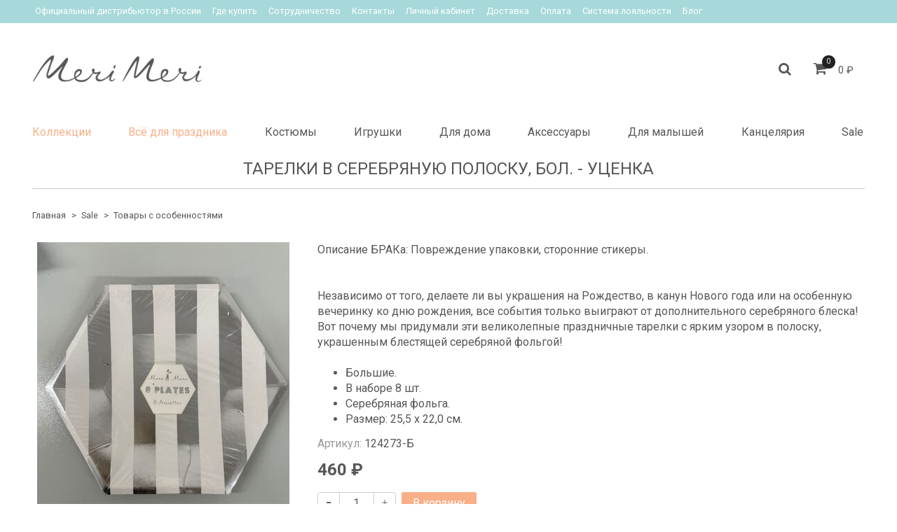

--- FILE ---
content_type: text/html; charset=utf-8
request_url: https://www.merimeri.ru/product/tarelki-v-serebryanuyu-polosku-bol
body_size: 17946
content:
<!DOCTYPE html>
<html>
  <head><meta data-config="{&quot;product_id&quot;:397344432}" name="page-config" content="" /><meta data-config="{&quot;money_with_currency_format&quot;:{&quot;delimiter&quot;:&quot; &quot;,&quot;separator&quot;:&quot;.&quot;,&quot;format&quot;:&quot;%n %u&quot;,&quot;unit&quot;:&quot;₽&quot;,&quot;show_price_without_cents&quot;:1},&quot;currency_code&quot;:&quot;RUR&quot;,&quot;currency_iso_code&quot;:&quot;RUB&quot;,&quot;default_currency&quot;:{&quot;title&quot;:&quot;Российский рубль&quot;,&quot;code&quot;:&quot;RUR&quot;,&quot;rate&quot;:1.0,&quot;format_string&quot;:&quot;%n %u&quot;,&quot;unit&quot;:&quot;₽&quot;,&quot;price_separator&quot;:&quot;&quot;,&quot;is_default&quot;:true,&quot;price_delimiter&quot;:&quot;&quot;,&quot;show_price_with_delimiter&quot;:true,&quot;show_price_without_cents&quot;:true},&quot;facebook&quot;:{&quot;pixelActive&quot;:true,&quot;currency_code&quot;:&quot;RUB&quot;,&quot;use_variants&quot;:false},&quot;vk&quot;:{&quot;pixel_active&quot;:null,&quot;price_list_id&quot;:null},&quot;new_ya_metrika&quot;:true,&quot;ecommerce_data_container&quot;:&quot;dataLayer&quot;,&quot;common_js_version&quot;:&quot;v2&quot;,&quot;vue_ui_version&quot;:null,&quot;feedback_captcha_enabled&quot;:&quot;1&quot;,&quot;account_id&quot;:504068,&quot;hide_items_out_of_stock&quot;:false,&quot;forbid_order_over_existing&quot;:false,&quot;minimum_items_price&quot;:null,&quot;enable_comparison&quot;:true,&quot;locale&quot;:&quot;ru&quot;,&quot;client_group&quot;:null,&quot;consent_to_personal_data&quot;:{&quot;active&quot;:true,&quot;obligatory&quot;:true,&quot;description&quot;:&quot;Настоящим подтверждаю, что я ознакомлен и согласен с условиями \u003ca href=&#39;/page/oferta&#39; target=&#39;blank&#39;\u003eоферты\u003c/a\u003e и \u003ca href=&#39;/page/politika-konfidencialnosti&#39; target=&#39;blank&#39;\u003eполитики конфиденциальности\u003c/a\u003e.&quot;},&quot;recaptcha_key&quot;:&quot;6LfXhUEmAAAAAOGNQm5_a2Ach-HWlFKD3Sq7vfFj&quot;,&quot;recaptcha_key_v3&quot;:&quot;6LcZi0EmAAAAAPNov8uGBKSHCvBArp9oO15qAhXa&quot;,&quot;yandex_captcha_key&quot;:&quot;ysc1_ec1ApqrRlTZTXotpTnO8PmXe2ISPHxsd9MO3y0rye822b9d2&quot;,&quot;checkout_float_order_content_block&quot;:false,&quot;available_products_characteristics_ids&quot;:null,&quot;sber_id_app_id&quot;:&quot;5b5a3c11-72e5-4871-8649-4cdbab3ba9a4&quot;,&quot;theme_generation&quot;:2,&quot;quick_checkout_captcha_enabled&quot;:false,&quot;max_order_lines_count&quot;:500,&quot;sber_bnpl_min_amount&quot;:1000,&quot;sber_bnpl_max_amount&quot;:150000,&quot;counter_settings&quot;:{&quot;data_layer_name&quot;:&quot;dataLayer&quot;,&quot;new_counters_setup&quot;:true,&quot;add_to_cart_event&quot;:true,&quot;remove_from_cart_event&quot;:true,&quot;add_to_wishlist_event&quot;:true,&quot;purchase_event&quot;:true},&quot;site_setting&quot;:{&quot;show_cart_button&quot;:true,&quot;show_service_button&quot;:false,&quot;show_marketplace_button&quot;:false,&quot;show_quick_checkout_button&quot;:false},&quot;warehouses&quot;:[{&quot;id&quot;:4124592,&quot;title&quot;:&quot;Основной склад&quot;,&quot;array_index&quot;:0}],&quot;captcha_type&quot;:&quot;google&quot;,&quot;human_readable_urls&quot;:false}" name="shop-config" content="" /><meta name='js-evnvironment' content='production' /><meta name='default-locale' content='ru' /><meta name='insales-redefined-api-methods' content="[]" /><script src="/packs/js/shop_bundle-2b0004e7d539ecb78a46.js"></script><script type="text/javascript" src="https://static.insales-cdn.com/assets/common-js/common.v2.25.28.js"></script><script type="text/javascript" src="https://static.insales-cdn.com/assets/static-versioned/v3.72/static/libs/lodash/4.17.21/lodash.min.js"></script><script>dataLayer= []; dataLayer.push({
        event: 'view_item',
        ecommerce: {
          items: [{"item_id":"397344432","item_name":"Тарелки в серебряную полоску, бол. - УЦЕНКА","item_category":"Каталог","price":460}]
         }
      });</script>
<!--InsalesCounter -->
<script type="text/javascript">
(function() {
  if (typeof window.__insalesCounterId !== 'undefined') {
    return;
  }

  try {
    Object.defineProperty(window, '__insalesCounterId', {
      value: 504068,
      writable: true,
      configurable: true
    });
  } catch (e) {
    console.error('InsalesCounter: Failed to define property, using fallback:', e);
    window.__insalesCounterId = 504068;
  }

  if (typeof window.__insalesCounterId === 'undefined') {
    console.error('InsalesCounter: Failed to set counter ID');
    return;
  }

  let script = document.createElement('script');
  script.async = true;
  script.src = '/javascripts/insales_counter.js?7';
  let firstScript = document.getElementsByTagName('script')[0];
  firstScript.parentNode.insertBefore(script, firstScript);
})();
</script>
<!-- /InsalesCounter -->
    <!-- Google tag (gtag.js) -->
    <script async src="https://www.googletagmanager.com/gtag/js?id=G-CDSYRVS5M0"></script>
    <script>
      window.dataLayer = window.dataLayer || [];
      function gtag(){dataLayer.push(arguments);}
      gtag('js', new Date());
      gtag('event', 'view_item', {
        items: [{"item_id":"397344432","item_name":"Тарелки в серебряную полоску, бол. - УЦЕНКА","item_category":"Каталог","price":460}]
      });
      gtag('config', 'G-CDSYRVS5M0', { 'debug_mode':true });
    </script>
    <script type="text/javascript">
      (function() {
          (function() { var d=document; var s = d.createElement('script');
  s.type = 'text/javascript'; s.async = true;
  s.src = '//code.jivosite.com/widget/yUoT6iNGR5'; d.head.appendChild(s); })();

      })();
    </script>

    <script type="text/javascript">
      (function() {
        var fileref = document.createElement('script');
        fileref.setAttribute("type","text/javascript");
        fileref.setAttribute("src", 'https://cdn.popt.in/pixel.js?id=1f2616f889851');
        document.getElementsByTagName("head")[0].appendChild(fileref);
      })();
    </script>
<script type="text/javascript">!function(){var t=document.createElement("script");t.type="text/javascript",t.async=!0,t.src='https://vk.com/js/api/openapi.js?173',t.onload=function(){VK.Retargeting.Init("VK-RTRG-1890653-2dYbe"),VK.Retargeting.Hit()},document.head.appendChild(t)}();</script><noscript><img src="https://vk.com/rtrg?p=VK-RTRG-1890653-2dYbe" style="position:fixed; left:-999px;" alt=""/></noscript>
    <!-- meta -->
<meta charset="UTF-8" />



<meta name="keywords" content="Тарелки в серебряную полоску, бол. - УЦЕНКА"/>



  



  <title>
    
    
        Тарелки в серебряную полоску, бол. - УЦЕНКА– купить в интернет-магазине, цена, заказ online
    
  </title>











  <meta name="description" content="Тарелки в серебряную полоску, бол. - УЦЕНКА"/>
  







<meta name="robots" content="index,follow" />
<meta http-equiv="X-UA-Compatible" content="IE=edge,chrome=1" />
<meta name="viewport" content="width=device-width, initial-scale=1.0" />
<meta name="SKYPE_TOOLBAR" content="SKYPE_TOOLBAR_PARSER_COMPATIBLE" />
<meta name = "facebook-domain-verify" content = "9men8a70qizrrc5jo3tfxi34sj4qo9" />










<meta name="handle" content="[]"/ data-current-collection="[]"


>

<style>
  .menu:not(.insales-menu--loaded) {
    display: flex;
    list-style: none;
    margin-left: 0;
    padding-left: 0;
    box-shadow: none;
    width: auto;
    background: transparent;
    flex-direction: row;
    flex-wrap: wrap;
  }

  .menu:not(.insales-menu--loaded) .menu-link {
    display: block;
  }

  .menu:not(.insales-menu--loaded) .menu,
  .menu:not(.insales-menu--loaded) .menu-marker,
  .menu:not(.insales-menu--loaded) .menu-icon {
    display: none;
  }
</style>







<!-- canonical url-->

  <link rel="canonical" href="https://www.merimeri.ru/product/tarelki-v-serebryanuyu-polosku-bol"/>


<!-- rss feed-->



<!-- Продукт -->
    <meta property="og:title" content="Тарелки в серебряную полоску, бол. - УЦЕНКА" />
    <meta property="og:type" content="website" />
    <meta property="og:url" content="https://www.merimeri.ru/product/tarelki-v-serebryanuyu-polosku-bol" />

    
      <meta property="og:image" content="https://static.insales-cdn.com/images/products/1/6185/2450970665/WhatsApp_Image_2025-10-21_at_11.27.35.jpeg" />
    






<!-- 634807-->
<script type="text/javascript">
dashamail = window.dashamail || function() { dashamail.queue.push(arguments); };
dashamail.queue = dashamail.queue || [];
dashamail('create');
</script>
<script src="https://directcrm.dashamail.com/scripts/v2/tracker.js" async></script>

<!-- icons-->
<link rel="icon" type="image/png" sizes="16x16" href="https://static.insales-cdn.com/assets/1/4677/6476357/1762191806/favicon.png" />
<link rel="stylesheet" type="text/css"  href="https://static.insales-cdn.com/assets/1/4677/6476357/1762191806/jquery.fancybox.min.css" />





    
  
  <link href="//fonts.googleapis.com/css?family=Roboto:300,400,700&subset=cyrillic,latin" rel="stylesheet" />




<link href="//maxcdn.bootstrapcdn.com/font-awesome/4.7.0/css/font-awesome.min.css" rel="stylesheet" />


<link href="https://static.insales-cdn.com/assets/1/4677/6476357/1762191806/theme.css" rel="stylesheet" type="text/css" />

    <meta name="facebook-domain-verification" content="9men8a70qizrrc5jo3tfxi34sj4qo9" />
  <meta name='product-id' content='397344432' />
</head>

  <body class="fhg-body">
<!-- Yandex.Metrika counter -->
<script type="text/javascript" >
   (function(m,e,t,r,i,k,a){m[i]=m[i]||function(){(m[i].a=m[i].a||[]).push(arguments)};
   m[i].l=1*new Date();k=e.createElement(t),a=e.getElementsByTagName(t)[0],k.async=1,k.src=r,a.parentNode.insertBefore(k,a)})
   (window, document, "script", "https://mc.yandex.ru/metrika/tag.js", "ym");

   ym(57148987, "init", {
        webvisor:true,
        ecommerce:dataLayer,
        clickmap:true,
        trackLinks:true,
        accurateTrackBounce:true
   });
</script>
<script type="text/javascript">
  window.dataLayer = window.dataLayer || [];
  window.dataLayer.push({"ecommerce":{"currencyCode":"RUB","detail":{"products":[{"id":397344432,"name":"Тарелки в серебряную полоску, бол. - УЦЕНКА","category":"Каталог","price":460.0}]}}});
</script>
<noscript><div><img src="https://mc.yandex.ru/watch/57148987" style="position:absolute; left:-9999px;" alt="" /></div></noscript>
<!-- /Yandex.Metrika counter -->

    <noscript>
<div class="njs-alert-overlay">
  <div class="njs-alert-wrapper">
    <div class="njs-alert">
      <p>Включите в вашем браузере JavaScript!</p>
    </div>
  </div>
</div>
</noscript>


    <div class="top-panel-wrapper">
      <div class="container">
        <div class="top-panel row js-top-panel-fixed">
  <div class="top-menu-wrapper cell-12 cell-10-md hide-sm">
    








  <ul class="top-menu menu level-1 " data-menu-id="top-menu">
    

      

      <li class="top-menu-item menu-item">
        <div class="top-menu-item-controls menu-item-controls">
          

          <a href="https://myshop-jt696.myinsales.ru/page/oficialnyj_distribyutor_v_rossii" class="top-menu-link menu-link" data-menu-link-source="menu" data-menu-link-current="no">
            Официальный дистрибьютор в России
          </a>
        </div>
      </li>

    

      

      <li class="top-menu-item menu-item">
        <div class="top-menu-item-controls menu-item-controls">
          

          <a href="/page/gde-kupit" class="top-menu-link menu-link" data-menu-link-source="menu" data-menu-link-current="no">
            Где купить
          </a>
        </div>
      </li>

    

      

      <li class="top-menu-item menu-item">
        <div class="top-menu-item-controls menu-item-controls">
          

          <a href="/page/sotrudnichestvo" class="top-menu-link menu-link" data-menu-link-source="menu" data-menu-link-current="no">
            Сотрудничество
          </a>
        </div>
      </li>

    

      

      <li class="top-menu-item menu-item">
        <div class="top-menu-item-controls menu-item-controls">
          

          <a href="/page/contacts" class="top-menu-link menu-link" data-menu-link-source="menu" data-menu-link-current="no">
            Контакты
          </a>
        </div>
      </li>

    

      

      <li class="top-menu-item menu-item">
        <div class="top-menu-item-controls menu-item-controls">
          

          <a href="/client_account/login" class="top-menu-link menu-link" data-menu-link-source="menu" data-menu-link-current="no">
            Личный кабинет
          </a>
        </div>
      </li>

    

      

      <li class="top-menu-item menu-item">
        <div class="top-menu-item-controls menu-item-controls">
          

          <a href="/page/delivery" class="top-menu-link menu-link" data-menu-link-source="menu" data-menu-link-current="no">
            Доставка
          </a>
        </div>
      </li>

    

      

      <li class="top-menu-item menu-item">
        <div class="top-menu-item-controls menu-item-controls">
          

          <a href="/page/payment" class="top-menu-link menu-link" data-menu-link-source="menu" data-menu-link-current="no">
            Оплата
          </a>
        </div>
      </li>

    

      

      <li class="top-menu-item menu-item">
        <div class="top-menu-item-controls menu-item-controls">
          

          <a href="/page/sistema-loyalnosti" class="top-menu-link menu-link" data-menu-link-source="menu" data-menu-link-current="no">
            Система лояльности
          </a>
        </div>
      </li>

    

      

      <li class="top-menu-item menu-item">
        <div class="top-menu-item-controls menu-item-controls">
          

          <a href="/blogs/blog" class="top-menu-link menu-link" data-menu-link-source="menu" data-menu-link-current="no">
            Блог
          </a>
        </div>
      </li>

    
  </ul>












  </div>

  <div class="top-menu-wrapper cell- hidden shown-sm">
    <button type="button" class="top-panel-open-sidebar button js-open-sidebar"></button>
  </div>

  <div class="top-menu-icons-block collapse-block hide show-md cell-">
    <div class="contacts-top-menu hidden shown-md">
      
      <div class="contacts-top-menu-block cell-12 hidden">
        <div class="header-block js-contacts-header cell- ">
          <div class="phone text-left ">
            
          </div>

          <div class="email text-left flex-center-xs ">
            
          </div>
        </div>

      </div>
    </div>

    <div class="hidden shown-sm">
      <button type="button" class="top-panel-open-search button js-open-search-panel shown-sm"></button>
    </div>

    

    <div class="shopcart-widget-wrapper cell-  hidden shown-sm">
      <div class="shopcart-widget in-top-panel">
  <a href="/cart_items" title="Корзина" class="shopcart-widget-link">
    <span class="shopcart-widget-icon">
        <span class="shopcart-widget-count js-shopcart-widget-count"></span>
    </span>



    <span class="shopcart-widget-data">
      <span class="shopcart-widget-caption">
      Корзина
      </span>

      <span class="shopcart-widget-amount js-shopcart-widget-amount hidden-md"></span>
    </span>
  </a>
</div>



    </div>
  </div>
</div>

      </div>
    </div>

    <div class="header-wrapper">
      <div class="container">
        <header class="header">
  <div class="row flex-between flex-center-sm flex-middle">

    <div class="logotype-wrapper cell-4 cell-7-md cell-12-sm ">
      <div class="logotype text-center-sm">
        
        <a title="Meri Meri Russia — Официальный дистрибьютор бренда Meri Meri в России" href="/" class="logotype-link">
          
            <img src="https://static.insales-cdn.com/assets/1/4677/6476357/1762191806/logotype.png" class="logotype-image" style="width: 242px; height: 67px; object-fit: contain;" alt="Meri Meri Russia — Официальный дистрибьютор бренда Meri Meri в России" title="Meri Meri Russia — Официальный дистрибьютор бренда Meri Meri в России" />
          
        </a>
      </div>
    </div>

    <div class="header-block js-contacts-header cell-4 hidden-md">
      <div class="phone text-left text-center-sm">
        
      </div>

      <div class="email text-left flex-center-xs hidden-md">
        
      </div>
    </div>
  <div class="header-block header-search cell- hidden-sm">
    <form class="search-widget in-top-panel js-toggle-search hidden-sm hidden" action="/search" method="get">
  <input type="text"
          name="q"
          class="search-widget-field"
          value=""
          placeholder="Поиск">

</input>
<button type="submit" class="search-widget-button button is-widget-submit">
  
</button>

  

</form>



  <button type="button" class="top-panel-open-search button js-open-search-panel shown-sm"></button>
    </div>

    <div class="header-block header-compare cell-  hidden-sm">

      

      <div class="shopcart-widget-wrapper cell- hidden-sm">
        <div class="shopcart-widget in-top-panel">
  <a href="/cart_items" title="Корзина" class="shopcart-widget-link">
    <span class="shopcart-widget-icon">
        <span class="shopcart-widget-count js-shopcart-widget-count"></span>
    </span>



    <span class="shopcart-widget-data">
      <span class="shopcart-widget-caption">
      Корзина
      </span>

      <span class="shopcart-widget-amount js-shopcart-widget-amount hidden-md"></span>
    </span>
  </a>
</div>



      </div>

    </div>

  </div>

  <div class="catalog-menu-wrapper hidden-sm">
    










    
    

    <ul class="catalog-menu menu level-1" data-menu-id="catalog-menu">

      

        
        
        

        
        

        
        

        

          

          

          <li class="catalog-menu-item menu-item level-1">
            <div class="catalog-menu-item-controls menu-item-controls level-1">

              

              <a href="/collection/kollektsii" class="catalog-menu-link menu-link level-1" data-menu-link="kollektsii" data-menu-link-source="collection">
                Коллекции
              </a>

              
            </div>

            
              <ul class="catalog-menu menu">
            

            

          

          

        

      

        
        
        

        
        

        
        

        

          

          

          <li class="catalog-menu-item menu-item level-1">
            <div class="catalog-menu-item-controls menu-item-controls level-1">

              

              <a href="/collection/angliyskiy-sad-2" class="catalog-menu-link menu-link level-1" data-menu-link="angliyskiy-sad-2" data-menu-link-source="collection">
                Английский сад
              </a>

              
            </div>

            

            

          
            </li>
          

          

        

      

        
        
        

        
        

        
        

        

          

          

          <li class="catalog-menu-item menu-item level-1">
            <div class="catalog-menu-item-controls menu-item-controls level-1">

              

              <a href="/collection/babochki-2" class="catalog-menu-link menu-link level-1" data-menu-link="babochki-2" data-menu-link-source="collection">
                Бабочки
              </a>

              
            </div>

            

            

          
            </li>
          

          

        

      

        
        
        

        
        

        
        

        

          

          

          <li class="catalog-menu-item menu-item level-1">
            <div class="catalog-menu-item-controls menu-item-controls level-1">

              

              <a href="/collection/balerina-2" class="catalog-menu-link menu-link level-1" data-menu-link="balerina-2" data-menu-link-source="collection">
                Балерина
              </a>

              
            </div>

            

            

          
            </li>
          

          

        

      

        
        
        

        
        

        
        

        

          

          

          <li class="catalog-menu-item menu-item level-1">
            <div class="catalog-menu-item-controls menu-item-controls level-1">

              

              <a href="/collection/katalog-1-13254f" class="catalog-menu-link menu-link level-1" data-menu-link="katalog-1-13254f" data-menu-link-source="collection">
                День Рождения
              </a>

              
            </div>

            

            

          
            </li>
          

          

        

      

        
        
        

        
        

        
        

        

          

          

          <li class="catalog-menu-item menu-item level-1">
            <div class="catalog-menu-item-controls menu-item-controls level-1">

              

              <a href="/collection/dinozavr" class="catalog-menu-link menu-link level-1" data-menu-link="dinozavr" data-menu-link-source="collection">
                Динозавр
              </a>

              
            </div>

            

            

          
            </li>
          

          

        

      

        
        
        

        
        

        
        

        

          

          

          <li class="catalog-menu-item menu-item level-1">
            <div class="catalog-menu-item-controls menu-item-controls level-1">

              

              <a href="/collection/edinorogi" class="catalog-menu-link menu-link level-1" data-menu-link="edinorogi" data-menu-link-source="collection">
                Единороги
              </a>

              
            </div>

            

            

          
            </li>
          

          

        

      

        
        
        

        
        

        
        

        

          

          

          <li class="catalog-menu-item menu-item level-1">
            <div class="catalog-menu-item-controls menu-item-controls level-1">

              

              <a href="/collection/kosmos-2" class="catalog-menu-link menu-link level-1" data-menu-link="kosmos-2" data-menu-link-source="collection">
                Космос
              </a>

              
            </div>

            

            

          
            </li>
          

          

        

      

        
        
        

        
        

        
        

        

          

          

          <li class="catalog-menu-item menu-item level-1">
            <div class="catalog-menu-item-controls menu-item-controls level-1">

              

              <a href="/collection/pasha" class="catalog-menu-link menu-link level-1" data-menu-link="pasha" data-menu-link-source="collection">
                Кролики
              </a>

              
            </div>

            

            

          
            </li>
          

          

        

      

        
        
        

        
        

        
        

        

          

          

          <li class="catalog-menu-item menu-item level-1">
            <div class="catalog-menu-item-controls menu-item-controls level-1">

              

              <a href="/collection/krolik-piter-7c5d00" class="catalog-menu-link menu-link level-1" data-menu-link="krolik-piter-7c5d00" data-menu-link-source="collection">
                Кролик Питер
              </a>

              
            </div>

            

            

          
            </li>
          

          

        

      

        
        
        

        
        

        
        

        

          

          

          <li class="catalog-menu-item menu-item level-1">
            <div class="catalog-menu-item-controls menu-item-controls level-1">

              

              <a href="/collection/mashiny-2" class="catalog-menu-link menu-link level-1" data-menu-link="mashiny-2" data-menu-link-source="collection">
                Машины
              </a>

              
            </div>

            

            

          
            </li>
          

          

        

      

        
        
        

        
        

        
        

        

          

          

          <li class="catalog-menu-item menu-item level-1">
            <div class="catalog-menu-item-controls menu-item-controls level-1">

              

              <a href="/collection/more-3" class="catalog-menu-link menu-link level-1" data-menu-link="more-3" data-menu-link-source="collection">
                Море
              </a>

              
            </div>

            

            

          
            </li>
          

          

        

      

        
        
        

        
        

        
        

        

          

          

          <li class="catalog-menu-item menu-item level-1">
            <div class="catalog-menu-item-controls menu-item-controls level-1">

              

              <a href="/collection/piraty-2" class="catalog-menu-link menu-link level-1" data-menu-link="piraty-2" data-menu-link-source="collection">
                Пираты
              </a>

              
            </div>

            

            

          
            </li>
          

          

        

      

        
        
        

        
        

        
        

        

          

          

          <li class="catalog-menu-item menu-item level-1">
            <div class="catalog-menu-item-controls menu-item-controls level-1">

              

              <a href="/collection/poezd" class="catalog-menu-link menu-link level-1" data-menu-link="poezd" data-menu-link-source="collection">
                Поезд
              </a>

              
            </div>

            

            

          
            </li>
          

          

        

      

        
        
        

        
        

        
        

        

          

          

          <li class="catalog-menu-item menu-item level-1">
            <div class="catalog-menu-item-controls menu-item-controls level-1">

              

              <a href="/collection/poloska-2" class="catalog-menu-link menu-link level-1" data-menu-link="poloska-2" data-menu-link-source="collection">
                Полоска
              </a>

              
            </div>

            

            

          
            </li>
          

          

        

      

        
        
        

        
        

        
        

        

          

          

          <li class="catalog-menu-item menu-item level-1">
            <div class="catalog-menu-item-controls menu-item-controls level-1">

              

              <a href="/collection/printsessy-2" class="catalog-menu-link menu-link level-1" data-menu-link="printsessy-2" data-menu-link-source="collection">
                Принцессы
              </a>

              
            </div>

            

            

          
            </li>
          

          

        

      

        
        
        

        
        

        
        

        

          

          

          <li class="catalog-menu-item menu-item level-1">
            <div class="catalog-menu-item-controls menu-item-controls level-1">

              

              <a href="/collection/pyatnyshki-i-zvyozdy" class="catalog-menu-link menu-link level-1" data-menu-link="pyatnyshki-i-zvyozdy" data-menu-link-source="collection">
                Пятнышки и Звёзды
              </a>

              
            </div>

            

            

          
            </li>
          

          

        

      

        
        
        

        
        

        
        

        

          

          

          <li class="catalog-menu-item menu-item level-1">
            <div class="catalog-menu-item-controls menu-item-controls level-1">

              

              <a href="/collection/katalog-1-b40183" class="catalog-menu-link menu-link level-1" data-menu-link="katalog-1-b40183" data-menu-link-source="collection">
                Радуга
              </a>

              
            </div>

            

            

          
            </li>
          

          

        

      

        
        
        

        
        

        
        

        

          

          

          <li class="catalog-menu-item menu-item level-1">
            <div class="catalog-menu-item-controls menu-item-controls level-1">

              

              <a href="/collection/rusalki-2" class="catalog-menu-link menu-link level-1" data-menu-link="rusalki-2" data-menu-link-source="collection">
                Русалки
              </a>

              
            </div>

            

            

          
            </li>
          

          

        

      

        
        
        

        
        

        
        

        

          

          

          <li class="catalog-menu-item menu-item level-1">
            <div class="catalog-menu-item-controls menu-item-controls level-1">

              

              <a href="/collection/safari-2" class="catalog-menu-link menu-link level-1" data-menu-link="safari-2" data-menu-link-source="collection">
                Сафари
              </a>

              
            </div>

            

            

          
            </li>
          

          

        

      

        
        
        

        
        

        
        

        

          

          

          <li class="catalog-menu-item menu-item level-1">
            <div class="catalog-menu-item-controls menu-item-controls level-1">

              

              <a href="/collection/serdtsa" class="catalog-menu-link menu-link level-1" data-menu-link="serdtsa" data-menu-link-source="collection">
                Сердца
              </a>

              
            </div>

            

            

          
            </li>
          

          

        

      

        
        
        

        
        

        
        

        

          

          

          <li class="catalog-menu-item menu-item level-1">
            <div class="catalog-menu-item-controls menu-item-controls level-1">

              

              <a href="/collection/supergeroi" class="catalog-menu-link menu-link level-1" data-menu-link="supergeroi" data-menu-link-source="collection">
                Супергерои
              </a>

              
            </div>

            

            

          
            </li>
          

          

        

      

        
        
        

        
        

        
        

        

          

          

          <li class="catalog-menu-item menu-item level-1">
            <div class="catalog-menu-item-controls menu-item-controls level-1">

              

              <a href="/collection/fei" class="catalog-menu-link menu-link level-1" data-menu-link="fei" data-menu-link-source="collection">
                Феи
              </a>

              
            </div>

            

            

          
            </li>
          

          

        

      

        
        
        

        
        

        
        

        

          

          

          <li class="catalog-menu-item menu-item level-1">
            <div class="catalog-menu-item-controls menu-item-controls level-1">

              

              <a href="/collection/ferma-2" class="catalog-menu-link menu-link level-1" data-menu-link="ferma-2" data-menu-link-source="collection">
                Ферма
              </a>

              
            </div>

            

            

          
            </li>
          

          

        

      

        
        
        

        
        

        
        

        

          

          

          <li class="catalog-menu-item menu-item level-1">
            <div class="catalog-menu-item-controls menu-item-controls level-1">

              

              <a href="/collection/fokusy-3" class="catalog-menu-link menu-link level-1" data-menu-link="fokusy-3" data-menu-link-source="collection">
                Цирк и Фокусы
              </a>

              
            </div>

            

            

          
            </li>
          

          

        

      

        
        
        

        
        

        
        

        

          

          

          <li class="catalog-menu-item menu-item level-1">
            <div class="catalog-menu-item-controls menu-item-controls level-1">

              

              <a href="/collection/tsvetochnyy-sad-2" class="catalog-menu-link menu-link level-1" data-menu-link="tsvetochnyy-sad-2" data-menu-link-source="collection">
                Цветы и листья
              </a>

              
            </div>

            

            

          
            </li>
          

          

        

      

        
        
        

        
        

        
        

        

          

          

          <li class="catalog-menu-item menu-item level-1">
            <div class="catalog-menu-item-controls menu-item-controls level-1">

              

              <a href="/collection/schenyata" class="catalog-menu-link menu-link level-1" data-menu-link="schenyata" data-menu-link-source="collection">
                Щенята
              </a>

              
            </div>

            

            

          
            </li>
          

          

        

      

        
        
        

        
        

        
        

        

          

          

          <li class="catalog-menu-item menu-item level-1">
            <div class="catalog-menu-item-controls menu-item-controls level-1">

              

              <a href="/collection/basic-2" class="catalog-menu-link menu-link level-1" data-menu-link="basic-2" data-menu-link-source="collection">
                Basic
              </a>

              
            </div>

            

            

          
            </li>
          

          

        

      

        
        
        

        
        

        
        

        

          

          

          <li class="catalog-menu-item menu-item level-1">
            <div class="catalog-menu-item-controls menu-item-controls level-1">

              

              <a href="/collection/eco" class="catalog-menu-link menu-link level-1" data-menu-link="eco" data-menu-link-source="collection">
                ECO
              </a>

              
            </div>

            

            

          
            </li>
          

          

        

      

        
        
        

        
        

        
        

        

          

          

          <li class="catalog-menu-item menu-item level-1">
            <div class="catalog-menu-item-controls menu-item-controls level-1">

              

              <a href="/collection/laduree-paris-2" class="catalog-menu-link menu-link level-1" data-menu-link="laduree-paris-2" data-menu-link-source="collection">
                Laduree Paris
              </a>

              
            </div>

            

            

          
            </li>
          

          

        

      

        
        
        

        
        

        
        

        

          

          
            
              

              </ul>
            

            </li>
          

          <li class="catalog-menu-item menu-item level-1">
            <div class="catalog-menu-item-controls menu-item-controls level-1">

              

              <a href="/collection/vsyo-dlya-prazdnika" class="catalog-menu-link menu-link level-1" data-menu-link="vsyo-dlya-prazdnika" data-menu-link-source="collection">
                Всё для праздника
              </a>

              
            </div>

            
              <ul class="catalog-menu menu">
            

            

          

          

        

      

        
        
        

        
        

        
        

        

          

          

          <li class="catalog-menu-item menu-item level-1">
            <div class="catalog-menu-item-controls menu-item-controls level-1">

              

              <a href="/collection/svechi-voskovye" class="catalog-menu-link menu-link level-1" data-menu-link="svechi-voskovye" data-menu-link-source="collection">
                Свечи восковые
              </a>

              
            </div>

            

            

          
            </li>
          

          

        

      

        
        
        

        
        

        
        

        

          

          

          <li class="catalog-menu-item menu-item level-1">
            <div class="catalog-menu-item-controls menu-item-controls level-1">

              

              <a href="/collection/dekor-prostranstva" class="catalog-menu-link menu-link level-1" data-menu-link="dekor-prostranstva" data-menu-link-source="collection">
                Декор пространства
              </a>

              
            </div>

            
              <ul class="catalog-menu menu">
            

            

          

          

        

      

        
        
        

        
        

        
        

        

          

          

          <li class="catalog-menu-item menu-item level-1">
            <div class="catalog-menu-item-controls menu-item-controls level-1">

              

              <a href="/collection/girlyandy" class="catalog-menu-link menu-link level-1" data-menu-link="girlyandy" data-menu-link-source="collection">
                Гирлянды
              </a>

              
            </div>

            

            

          
            </li>
          

          

        

      

        
        
        

        
        

        
        

        

          

          

          <li class="catalog-menu-item menu-item level-1">
            <div class="catalog-menu-item-controls menu-item-controls level-1">

              

              <a href="/collection/vozdushnye-shary" class="catalog-menu-link menu-link level-1" data-menu-link="vozdushnye-shary" data-menu-link-source="collection">
                Воздушные шары
              </a>

              
            </div>

            

            

          
            </li>
          

          

        

      

        
        
        

        
        

        
        

        

          

          

          <li class="catalog-menu-item menu-item level-1">
            <div class="catalog-menu-item-controls menu-item-controls level-1">

              

              <a href="/collection/vertushki-shary-i-zvezdy" class="catalog-menu-link menu-link level-1" data-menu-link="vertushki-shary-i-zvezdy" data-menu-link-source="collection">
                Вертушки, бумажные шары, подвески, декор
              </a>

              
            </div>

            

            

          
            </li>
          

          

        

      

        
        
        

        
        

        
        

        

          

          
            
              

              </ul>
            

            </li>
          

          <li class="catalog-menu-item menu-item level-1">
            <div class="catalog-menu-item-controls menu-item-controls level-1">

              

              <a href="/collection/dekor-sladkogo-stola" class="catalog-menu-link menu-link level-1" data-menu-link="dekor-sladkogo-stola" data-menu-link-source="collection">
                Декор стола
              </a>

              
            </div>

            
              <ul class="catalog-menu menu">
            

            

          

          

        

      

        
        
        

        
        

        
        

        

          

          

          <li class="catalog-menu-item menu-item level-1">
            <div class="catalog-menu-item-controls menu-item-controls level-1">

              

              <a href="/collection/tarelki" class="catalog-menu-link menu-link level-1" data-menu-link="tarelki" data-menu-link-source="collection">
                Тарелки
              </a>

              
            </div>

            

            

          
            </li>
          

          

        

      

        
        
        

        
        

        
        

        

          

          

          <li class="catalog-menu-item menu-item level-1">
            <div class="catalog-menu-item-controls menu-item-controls level-1">

              

              <a href="/collection/stakany" class="catalog-menu-link menu-link level-1" data-menu-link="stakany" data-menu-link-source="collection">
                Стаканы
              </a>

              
            </div>

            

            

          
            </li>
          

          

        

      

        
        
        

        
        

        
        

        

          

          

          <li class="catalog-menu-item menu-item level-1">
            <div class="catalog-menu-item-controls menu-item-controls level-1">

              

              <a href="/collection/salfetki" class="catalog-menu-link menu-link level-1" data-menu-link="salfetki" data-menu-link-source="collection">
                Салфетки
              </a>

              
            </div>

            

            

          
            </li>
          

          

        

      

        
        
        

        
        

        
        

        

          

          

          <li class="catalog-menu-item menu-item level-1">
            <div class="catalog-menu-item-controls menu-item-controls level-1">

              

              <a href="/collection/stolovye-pribory" class="catalog-menu-link menu-link level-1" data-menu-link="stolovye-pribory" data-menu-link-source="collection">
                Столовые приборы, Трубочки, Зонтики
              </a>

              
            </div>

            

            

          
            </li>
          

          

        

      

        
        
        

        
        

        
        

        

          

          
            
              

              </ul>
            

            </li>
          

          <li class="catalog-menu-item menu-item level-1">
            <div class="catalog-menu-item-controls menu-item-controls level-1">

              

              <a href="/collection/vesyolyy-prazdnik" class="catalog-menu-link menu-link level-1" data-menu-link="vesyolyy-prazdnik" data-menu-link-source="collection">
                Весёлый праздник
              </a>

              
            </div>

            
              <ul class="catalog-menu menu">
            

            

          

          

        

      

        
        
        

        
        

        
        

        

          

          

          <li class="catalog-menu-item menu-item level-1">
            <div class="catalog-menu-item-controls menu-item-controls level-1">

              

              <a href="/collection/kolpachki-shlyapy-i-korony" class="catalog-menu-link menu-link level-1" data-menu-link="kolpachki-shlyapy-i-korony" data-menu-link-source="collection">
                Колпачки, шляпы и короны
              </a>

              
            </div>

            

            

          
            </li>
          

          

        

      

        
        
        

        
        

        
        

        

          

          

          <li class="catalog-menu-item menu-item level-1">
            <div class="catalog-menu-item-controls menu-item-controls level-1">

              

              <a href="/collection/pinyaty" class="catalog-menu-link menu-link level-1" data-menu-link="pinyaty" data-menu-link-source="collection">
                Пиньяты
              </a>

              
            </div>

            

            

          
            </li>
          

          

        

      

        
        
        

        
        

        
        

        

          

          

          <li class="catalog-menu-item menu-item level-1">
            <div class="catalog-menu-item-controls menu-item-controls level-1">

              

              <a href="/collection/mini-pinyaty" class="catalog-menu-link menu-link level-1" data-menu-link="mini-pinyaty" data-menu-link-source="collection">
                Мини-пиньяты
              </a>

              
            </div>

            

            

          
            </li>
          

          

        

      

        
        
        

        
        

        
        

        

          

          

          <li class="catalog-menu-item menu-item level-1">
            <div class="catalog-menu-item-controls menu-item-controls level-1">

              

              <a href="/collection/syurpriz-boly" class="catalog-menu-link menu-link level-1" data-menu-link="syurpriz-boly" data-menu-link-source="collection">
                Сюрприз-болы
              </a>

              
            </div>

            

            

          
            </li>
          

          

        

      

        
        
        

        
        

        
        

        

          

          

          <li class="catalog-menu-item menu-item level-1">
            <div class="catalog-menu-item-controls menu-item-controls level-1">

              

              <a href="/collection/maski-ochki-i-volshebnye-palochki" class="catalog-menu-link menu-link level-1" data-menu-link="maski-ochki-i-volshebnye-palochki" data-menu-link-source="collection">
                Волшебные палочки
              </a>

              
            </div>

            

            

          
            </li>
          

          

        

      

        
        
        

        
        

        
        

        

          

          

          <li class="catalog-menu-item menu-item level-1">
            <div class="catalog-menu-item-controls menu-item-controls level-1">

              

              <a href="/collection/konfetti" class="catalog-menu-link menu-link level-1" data-menu-link="konfetti" data-menu-link-source="collection">
                Конфетти
              </a>

              
            </div>

            

            

          
            </li>
          

          

        

      

        
        
        

        
        

        
        

        

          

          
            
              

              </ul>
            

            </li>
          

          <li class="catalog-menu-item menu-item level-1">
            <div class="catalog-menu-item-controls menu-item-controls level-1">

              

              <a href="/collection/dlya-vypechki" class="catalog-menu-link menu-link level-1" data-menu-link="dlya-vypechki" data-menu-link-source="collection">
                Для выпечки
              </a>

              
            </div>

            
              <ul class="catalog-menu menu">
            

            

          

          

        

      

        
        
        

        
        

        
        

        

          

          

          <li class="catalog-menu-item menu-item level-1">
            <div class="catalog-menu-item-controls menu-item-controls level-1">

              

              <a href="/collection/formochki-dlya-pechenya" class="catalog-menu-link menu-link level-1" data-menu-link="formochki-dlya-pechenya" data-menu-link-source="collection">
                Формочки для печенья
              </a>

              
            </div>

            

            

          
            </li>
          

          

        

      

        
        
        

        
        

        
        

        

          

          

          <li class="catalog-menu-item menu-item level-1">
            <div class="catalog-menu-item-controls menu-item-controls level-1">

              

              <a href="/collection/toppery-dlya-torta-i-edy" class="catalog-menu-link menu-link level-1" data-menu-link="toppery-dlya-torta-i-edy" data-menu-link-source="collection">
                Топперы для торта и еды
              </a>

              
            </div>

            

            

          
            </li>
          

          

        

      

        
        
        

        
        

        
        

        

          

          

          <li class="catalog-menu-item menu-item level-1">
            <div class="catalog-menu-item-controls menu-item-controls level-1">

              

              <a href="/collection/nabory-dlya-kapkeykov-2" class="catalog-menu-link menu-link level-1" data-menu-link="nabory-dlya-kapkeykov-2" data-menu-link-source="collection">
                Наборы для капкейков
              </a>

              
            </div>

            

            

          
            </li>
          

          

        

      

        
        
        

        
        

        
        

        

          

          
            
              

              </ul>
            
              
                </li>
              

              </ul>
            

            </li>
          

          <li class="catalog-menu-item menu-item level-1">
            <div class="catalog-menu-item-controls menu-item-controls level-1">

              

              <a href="/collection/maskarad" class="catalog-menu-link menu-link level-1" data-menu-link="maskarad" data-menu-link-source="collection">
                Костюмы
              </a>

              
            </div>

            
              <ul class="catalog-menu menu">
            

            

          

          

        

      

        
        
        

        
        

        
        

        

          

          

          <li class="catalog-menu-item menu-item level-1">
            <div class="catalog-menu-item-controls menu-item-controls level-1">

              

              <a href="/collection/golovnye-ubory" class="catalog-menu-link menu-link level-1" data-menu-link="golovnye-ubory" data-menu-link-source="collection">
                Головные уборы
              </a>

              
            </div>

            

            

          
            </li>
          

          

        

      

        
        
        

        
        

        
        

        

          

          

          <li class="catalog-menu-item menu-item level-1">
            <div class="catalog-menu-item-controls menu-item-controls level-1">

              

              <a href="/collection/katalog-2-f27bf6" class="catalog-menu-link menu-link level-1" data-menu-link="katalog-2-f27bf6" data-menu-link-source="collection">
                Крылья и волшебные палочки
              </a>

              
            </div>

            

            

          
            </li>
          

          

        

      

        
        
        

        
        

        
        

        

          

          

          <li class="catalog-menu-item menu-item level-1">
            <div class="catalog-menu-item-controls menu-item-controls level-1">

              

              <a href="/collection/katalog-2-312fb4" class="catalog-menu-link menu-link level-1" data-menu-link="katalog-2-312fb4" data-menu-link-source="collection">
                Накидки
              </a>

              
            </div>

            

            

          
            </li>
          

          

        

      

        
        
        

        
        

        
        

        

          

          

          <li class="catalog-menu-item menu-item level-1">
            <div class="catalog-menu-item-controls menu-item-controls level-1">

              

              <a href="/collection/platya-i-kostyumy-s-yubkoybryukami" class="catalog-menu-link menu-link level-1" data-menu-link="platya-i-kostyumy-s-yubkoybryukami" data-menu-link-source="collection">
                Платья и костюмы с юбкой/брюками
              </a>

              
            </div>

            

            

          
            </li>
          

          

        

      

        
        
        

        
        

        
        

        

          

          

          <li class="catalog-menu-item menu-item level-1">
            <div class="catalog-menu-item-controls menu-item-controls level-1">

              

              <a href="/collection/kostyumy-zhivotnyh-i-ptits" class="catalog-menu-link menu-link level-1" data-menu-link="kostyumy-zhivotnyh-i-ptits" data-menu-link-source="collection">
                Костюмы животных и птиц
              </a>

              
            </div>

            

            

          
            </li>
          

          

        

      

        
        
        

        
        

        
        

        

          

          
            
              

              </ul>
            

            </li>
          

          <li class="catalog-menu-item menu-item level-1">
            <div class="catalog-menu-item-controls menu-item-controls level-1">

              

              <a href="/collection/igrushki" class="catalog-menu-link menu-link level-1" data-menu-link="igrushki" data-menu-link-source="collection">
                Игрушки
              </a>

              
            </div>

            
              <ul class="catalog-menu menu">
            

            

          

          

        

      

        
        
        

        
        

        
        

        

          

          

          <li class="catalog-menu-item menu-item level-1">
            <div class="catalog-menu-item-controls menu-item-controls level-1">

              

              <a href="/collection/myagkie-igrushki" class="catalog-menu-link menu-link level-1" data-menu-link="myagkie-igrushki" data-menu-link-source="collection">
                Мягкие игрушки
              </a>

              
            </div>

            

            

          
            </li>
          

          

        

      

        
        
        

        
        

        
        

        

          

          

          <li class="catalog-menu-item menu-item level-1">
            <div class="catalog-menu-item-controls menu-item-controls level-1">

              

              <a href="/collection/kukly" class="catalog-menu-link menu-link level-1" data-menu-link="kukly" data-menu-link-source="collection">
                Куклы и аксессуары
              </a>

              
            </div>

            

            

          
            </li>
          

          

        

      

        
        
        

        
        

        
        

        

          

          

          <li class="catalog-menu-item menu-item level-1">
            <div class="catalog-menu-item-controls menu-item-controls level-1">

              

              <a href="/collection/nabory-dlya-rukodeliya" class="catalog-menu-link menu-link level-1" data-menu-link="nabory-dlya-rukodeliya" data-menu-link-source="collection">
                Наборы для рукоделия
              </a>

              
            </div>

            

            

          
            </li>
          

          

        

      

        
        
        

        
        

        
        

        

          

          
            
              

              </ul>
            

            </li>
          

          <li class="catalog-menu-item menu-item level-1">
            <div class="catalog-menu-item-controls menu-item-controls level-1">

              

              <a href="/collection/dlya-doma" class="catalog-menu-link menu-link level-1" data-menu-link="dlya-doma" data-menu-link-source="collection">
                Для дома
              </a>

              
            </div>

            

            

          
            </li>
          

          

        

      

        
        
        

        
        

        
        

        

          

          

          <li class="catalog-menu-item menu-item level-1">
            <div class="catalog-menu-item-controls menu-item-controls level-1">

              

              <a href="/collection/katalog-1-c75ef6" class="catalog-menu-link menu-link level-1" data-menu-link="katalog-1-c75ef6" data-menu-link-source="collection">
                Аксессуары
              </a>

              
            </div>

            
              <ul class="catalog-menu menu">
            

            

          

          

        

      

        
        
        

        
        

        
        

        

          

          

          <li class="catalog-menu-item menu-item level-1">
            <div class="catalog-menu-item-controls menu-item-controls level-1">

              

              <a href="/collection/podveski" class="catalog-menu-link menu-link level-1" data-menu-link="podveski" data-menu-link-source="collection">
                Украшения на цепочке и браслеты
              </a>

              
            </div>

            

            

          
            </li>
          

          

        

      

        
        
        

        
        

        
        

        

          

          

          <li class="catalog-menu-item menu-item level-1">
            <div class="catalog-menu-item-controls menu-item-controls level-1">

              

              <a href="/collection/perevodnye-tatuirovki" class="catalog-menu-link menu-link level-1" data-menu-link="perevodnye-tatuirovki" data-menu-link-source="collection">
                Переводные татуировки
              </a>

              
            </div>

            

            

          
            </li>
          

          

        

      

        
        
        

        
        

        
        

        

          

          

          <li class="catalog-menu-item menu-item level-1">
            <div class="catalog-menu-item-controls menu-item-controls level-1">

              

              <a href="/collection/zakolki-dlya-volos" class="catalog-menu-link menu-link level-1" data-menu-link="zakolki-dlya-volos" data-menu-link-source="collection">
                Заколки для волос
              </a>

              
            </div>

            

            

          
            </li>
          

          

        

      

        
        
        

        
        

        
        

        

          

          

          <li class="catalog-menu-item menu-item level-1">
            <div class="catalog-menu-item-controls menu-item-controls level-1">

              

              <a href="/collection/obodki-na-golovu" class="catalog-menu-link menu-link level-1" data-menu-link="obodki-na-golovu" data-menu-link-source="collection">
                Ободки
              </a>

              
            </div>

            

            

          
            </li>
          

          

        

      

        
        
        

        
        

        
        

        

          

          

          <li class="catalog-menu-item menu-item level-1">
            <div class="catalog-menu-item-controls menu-item-controls level-1">

              

              <a href="/collection/sumki" class="catalog-menu-link menu-link level-1" data-menu-link="sumki" data-menu-link-source="collection">
                Сумки
              </a>

              
            </div>

            

            

          
            </li>
          

          

        

      

        
        
        

        
        

        
        

        

          

          
            
              

              </ul>
            

            </li>
          

          <li class="catalog-menu-item menu-item level-1">
            <div class="catalog-menu-item-controls menu-item-controls level-1">

              

              <a href="/collection/dlya-malyshey" class="catalog-menu-link menu-link level-1" data-menu-link="dlya-malyshey" data-menu-link-source="collection">
                Для малышей
              </a>

              
            </div>

            
              <ul class="catalog-menu menu">
            

            

          

          

        

      

        
        
        

        
        

        
        

        

          

          

          <li class="catalog-menu-item menu-item level-1">
            <div class="catalog-menu-item-controls menu-item-controls level-1">

              

              <a href="/collection/pinetki" class="catalog-menu-link menu-link level-1" data-menu-link="pinetki" data-menu-link-source="collection">
                Пинетки
              </a>

              
            </div>

            

            

          
            </li>
          

          

        

      

        
        
        

        
        

        
        

        

          

          

          <li class="catalog-menu-item menu-item level-1">
            <div class="catalog-menu-item-controls menu-item-controls level-1">

              

              <a href="/collection/pogremushki" class="catalog-menu-link menu-link level-1" data-menu-link="pogremushki" data-menu-link-source="collection">
                Погремушки
              </a>

              
            </div>

            

            

          
            </li>
          

          

        

      

        
        
        

        
        

        
        

        

          

          
            
              

              </ul>
            

            </li>
          

          <li class="catalog-menu-item menu-item level-1">
            <div class="catalog-menu-item-controls menu-item-controls level-1">

              

              <a href="/collection/katalog-1-41d66d" class="catalog-menu-link menu-link level-1" data-menu-link="katalog-1-41d66d" data-menu-link-source="collection">
                Канцелярия
              </a>

              
            </div>

            
              <ul class="catalog-menu menu">
            

            

          

          

        

      

        
        
        

        
        

        
        

        

          

          

          <li class="catalog-menu-item menu-item level-1">
            <div class="catalog-menu-item-controls menu-item-controls level-1">

              

              <a href="/collection/otkrytki" class="catalog-menu-link menu-link level-1" data-menu-link="otkrytki" data-menu-link-source="collection">
                Открытки
              </a>

              
            </div>

            

            

          
            </li>
          

          

        

      

        
        
        

        
        

        
        

        

          

          

          <li class="catalog-menu-item menu-item level-1">
            <div class="catalog-menu-item-controls menu-item-controls level-1">

              

              <a href="/collection/stikery" class="catalog-menu-link menu-link level-1" data-menu-link="stikery" data-menu-link-source="collection">
                Стикеры, наклейки
              </a>

              
            </div>

            

            

          
            </li>
          

          

        

      

        
        
        

        
        

        
        

        

          

          

          <li class="catalog-menu-item menu-item level-1">
            <div class="catalog-menu-item-controls menu-item-controls level-1">

              

              <a href="/collection/podarochnye-pakety" class="catalog-menu-link menu-link level-1" data-menu-link="podarochnye-pakety" data-menu-link-source="collection">
                Подарочные пакеты
              </a>

              
            </div>

            

            

          
            </li>
          

          

        

      

        
        
        

        
        

        
        

        

          

          

          <li class="catalog-menu-item menu-item level-1">
            <div class="catalog-menu-item-controls menu-item-controls level-1">

              

              <a href="/collection/postery-razukrashki" class="catalog-menu-link menu-link level-1" data-menu-link="postery-razukrashki" data-menu-link-source="collection">
                Постеры-разукрашки
              </a>

              
            </div>

            

            

          
            </li>
          

          

        

      

        
        
        

        
        

        
        

        

          

          
            
              

              </ul>
            

            </li>
          

          <li class="catalog-menu-item menu-item level-1">
            <div class="catalog-menu-item-controls menu-item-controls level-1">

              

              <a href="/collection/sale" class="catalog-menu-link menu-link level-1" data-menu-link="sale" data-menu-link-source="collection">
                Sale
              </a>

              
            </div>

            
              <ul class="catalog-menu menu">
            

            

          

          

        

      

        
        
        

        
        

        
        

        

          

          

          <li class="catalog-menu-item menu-item level-1">
            <div class="catalog-menu-item-controls menu-item-controls level-1">

              

              <a href="/collection/tovar-s-osobennostyami" class="catalog-menu-link menu-link level-1" data-menu-link="tovar-s-osobennostyami" data-menu-link-source="collection">
                Товары с особенностями
              </a>

              
            </div>

            

            

          
            </li>
          

          
            
            
              </ul>
            
          

        

      
    </ul>













  </div>
</header>

      </div>
    </div>

    <div class="content-wrapper container fhg-content">
      
      

      

      
        
<div class="page-headding-wrapper">
  <h1 class="page-headding">
    
      Тарелки в серебряную полоску, бол. - УЦЕНКА

    
  </h1>
</div><!-- /.page_headding -->


        


<div class="breadcrumb-wrapper">

  <ul class="breadcrumb">

    <li class="breadcrumb-item home">
      <a class="breadcrumb-link" title="Главная" href="/">
        Главная
      </a>
    </li>

    
      
      

      
      
        

        

        
      
        

        
          <li class="breadcrumb-item" data-breadcrumbs="2">
            <a class="breadcrumb-link" title="Sale" href="/collection/sale">Sale</a>
          </li>
          
        

        
      
        

        
          <li class="breadcrumb-item" data-breadcrumbs="3">
            <a class="breadcrumb-link" title="Товары с особенностями" href="/collection/tovar-s-osobennostyami">Товары с особенностями</a>
          </li>
          
        

        
      

      <!-- 
        <li class="breadcrumb-item">
          <span class="breadcrumb-page">Тарелки в серебряную полоску, бол. - УЦЕНКА</span>
        </li>
       -->

    

  </ul>

</div>





      

      
      

      <div class="row product-wrapper">
        <div class="product cell-12">
          <div class="row">
  <div class="product-gallery-wrapper cell-4 cell-6-md cell-12-sm">
    










  <div class="product-labels labels-list" data-labels-id="397344432">
    

    
    

    

    

    

    
  </div>










    <div class="product-gallery">
  <div class="gallery-main-wrapper">
    

    <a href="https://static.insales-cdn.com/images/products/1/6185/2450970665/WhatsApp_Image_2025-10-21_at_11.27.35.jpeg" class="image-wrapper"  id="gallery" data-gallery-count="1">
      <img src="https://static.insales-cdn.com/images/products/1/6185/2450970665/large_WhatsApp_Image_2025-10-21_at_11.27.35.jpeg" alt="Тарелки в серебряную полоску, бол. - УЦЕНКА" class="slide-image" >
    </a>
  </div>
  <!-- Для тыкалок js -->
  
    <div class="gallery-thumbs-wrapper  hidden-sm">
      <div class="gallery-thumbs" data-slider="gallery-thumbs">
        
          <div class="product-slider-controls gallery-controls controls-above-gallery" data-slider-controls>
            <button class="product-slider-prev" data-slider-prev></button>
            <button class="product-slider-next" data-slider-next></button>
          </div>
        

        
          <div data-slider-slide >
            
            <a class="slide-inner image-container is-rectangle js-copy-src"   href="https://static.insales-cdn.com/images/products/1/6185/2450970665/WhatsApp_Image_2025-10-21_at_11.27.35.jpeg" data-gallery-count="1" data-image-large="https://static.insales-cdn.com/images/products/1/6185/2450970665/large_WhatsApp_Image_2025-10-21_at_11.27.35.jpeg">
              <img data-src="https://static.insales-cdn.com/images/products/1/6185/2450970665/medium_WhatsApp_Image_2025-10-21_at_11.27.35.jpeg" class="slide-image" data-slider-lazy>
            </a>
          </div>
        
          <div data-slider-slide >
            
            <a class="slide-inner image-container is-rectangle js-copy-src"   href="https://static.insales-cdn.com/images/products/1/6169/2450970649/WhatsApp_Image_2025-10-21_at_11.27.36__1_.jpeg" data-gallery-count="2" data-image-large="https://static.insales-cdn.com/images/products/1/6169/2450970649/large_WhatsApp_Image_2025-10-21_at_11.27.36__1_.jpeg">
              <img data-src="https://static.insales-cdn.com/images/products/1/6169/2450970649/medium_WhatsApp_Image_2025-10-21_at_11.27.36__1_.jpeg" class="slide-image" data-slider-lazy>
            </a>
          </div>
        
          <div data-slider-slide >
            
            <a class="slide-inner image-container is-rectangle js-copy-src"   href="https://static.insales-cdn.com/images/products/1/6177/2450970657/WhatsApp_Image_2025-10-21_at_11.27.36.jpeg" data-gallery-count="3" data-image-large="https://static.insales-cdn.com/images/products/1/6177/2450970657/large_WhatsApp_Image_2025-10-21_at_11.27.36.jpeg">
              <img data-src="https://static.insales-cdn.com/images/products/1/6177/2450970657/medium_WhatsApp_Image_2025-10-21_at_11.27.36.jpeg" class="slide-image" data-slider-lazy>
            </a>
          </div>
        
          <div data-slider-slide >
            
            <a class="slide-inner image-container is-rectangle js-copy-src"   href="https://static.insales-cdn.com/images/products/1/7633/2450972113/WhatsApp_Image_2025-10-21_at_11.12.47.jpeg" data-gallery-count="4" data-image-large="https://static.insales-cdn.com/images/products/1/7633/2450972113/large_WhatsApp_Image_2025-10-21_at_11.12.47.jpeg">
              <img data-src="https://static.insales-cdn.com/images/products/1/7633/2450972113/medium_WhatsApp_Image_2025-10-21_at_11.12.47.jpeg" class="slide-image" data-slider-lazy>
            </a>
          </div>
        
      </div>
    </div>
  

<!-- Для планшетов -->
  
    <div class="gallery-thumbs-wrapper mobile-wrapper hidden shown-sm">
      <div class="gallery-thumbs" data-slider="gallery-thumbs-mobile">
        <div class="product-slider-controls gallery-controls" data-slider-controls>
          <button class="product-slider-prev" data-slider-prev></button>
          <button class="product-slider-next" data-slider-next></button>
        </div>

        
          <div data-slider-slide >
            
            <a class="slide-inner image-container"
                data-fancybox="gallery"
                href="https://static.insales-cdn.com/images/products/1/6185/2450970665/WhatsApp_Image_2025-10-21_at_11.27.35.jpeg"
                data-caption="Тарелки в серебряную полоску, бол. - УЦЕНКА"
                data-slide-number="1"
            >
              <img data-src="https://static.insales-cdn.com/images/products/1/6185/2450970665/large_WhatsApp_Image_2025-10-21_at_11.27.35.jpeg"
                data-srcset="https://static.insales-cdn.com/images/products/1/6185/2450970665/large_WhatsApp_Image_2025-10-21_at_11.27.35.jpeg 400w, https://static.insales-cdn.com/images/products/1/6185/2450970665/WhatsApp_Image_2025-10-21_at_11.27.35.jpeg 800w"
                sizes=""
                class="slide-image"
                data-slider-lazy
              >
            </a>
          </div>
        
          <div data-slider-slide >
            
            <a class="slide-inner image-container"
                data-fancybox="gallery"
                href="https://static.insales-cdn.com/images/products/1/6169/2450970649/WhatsApp_Image_2025-10-21_at_11.27.36__1_.jpeg"
                data-caption="Тарелки в серебряную полоску, бол. - УЦЕНКА"
                data-slide-number="2"
            >
              <img data-src="https://static.insales-cdn.com/images/products/1/6169/2450970649/large_WhatsApp_Image_2025-10-21_at_11.27.36__1_.jpeg"
                data-srcset="https://static.insales-cdn.com/images/products/1/6169/2450970649/large_WhatsApp_Image_2025-10-21_at_11.27.36__1_.jpeg 400w, https://static.insales-cdn.com/images/products/1/6169/2450970649/WhatsApp_Image_2025-10-21_at_11.27.36__1_.jpeg 800w"
                sizes=""
                class="slide-image"
                data-slider-lazy
              >
            </a>
          </div>
        
          <div data-slider-slide >
            
            <a class="slide-inner image-container"
                data-fancybox="gallery"
                href="https://static.insales-cdn.com/images/products/1/6177/2450970657/WhatsApp_Image_2025-10-21_at_11.27.36.jpeg"
                data-caption="Тарелки в серебряную полоску, бол. - УЦЕНКА"
                data-slide-number="3"
            >
              <img data-src="https://static.insales-cdn.com/images/products/1/6177/2450970657/large_WhatsApp_Image_2025-10-21_at_11.27.36.jpeg"
                data-srcset="https://static.insales-cdn.com/images/products/1/6177/2450970657/large_WhatsApp_Image_2025-10-21_at_11.27.36.jpeg 400w, https://static.insales-cdn.com/images/products/1/6177/2450970657/WhatsApp_Image_2025-10-21_at_11.27.36.jpeg 800w"
                sizes=""
                class="slide-image"
                data-slider-lazy
              >
            </a>
          </div>
        
          <div data-slider-slide >
            
            <a class="slide-inner image-container"
                data-fancybox="gallery"
                href="https://static.insales-cdn.com/images/products/1/7633/2450972113/WhatsApp_Image_2025-10-21_at_11.12.47.jpeg"
                data-caption="Тарелки в серебряную полоску, бол. - УЦЕНКА"
                data-slide-number="4"
            >
              <img data-src="https://static.insales-cdn.com/images/products/1/7633/2450972113/large_WhatsApp_Image_2025-10-21_at_11.12.47.jpeg"
                data-srcset="https://static.insales-cdn.com/images/products/1/7633/2450972113/large_WhatsApp_Image_2025-10-21_at_11.12.47.jpeg 400w, https://static.insales-cdn.com/images/products/1/7633/2450972113/WhatsApp_Image_2025-10-21_at_11.12.47.jpeg 800w"
                sizes=""
                class="slide-image"
                data-slider-lazy
              >
            </a>
          </div>
        

      </div>
    </div>

  

</div>




  </div>

  <div class="cell-8 cell-6-md cell-12-sm">
    <div class="product-introtext on-page editor"><p><span>Описание БРАКа: Повреждение упаковки, сторонние стикеры.</span></p>
<p><span><br><br>Независимо от того, делаете ли вы украшения на Рождество, в канун Нового года или на особенную вечеринку ко дню рождения, все события только выиграют от дополнительного серебряного блеска! Вот почему мы придумали эти великолепные праздничные тарелки с ярким узором в полоску, украшенным блестящей серебряной фольгой!</span><br><br><span></span></p>
<ul>
<li><span>Большие.</span></li>
<li><span>В наборе 8 шт.</span></li>
<li><span>Серебряная фольга.</span></li>
<li><span>Размер: 25,5 х 22,0 см.</span></li>
</ul></div>

    <form class="product-form" action="/cart_items" data-product-id="397344432" data-main-form>

  <div class="product-option-selectors option-selectors">
    
      <input type="hidden" name="variant_id" value="660744558">
    
  </div>

  <div class="product-sku-wrapper js-product-sku-wrapper" style="display: none;">
    <span class="label-article">Артикул:</span>
    <span class="js-product-sku">124273-Б</span>
  </div>
  


    
    <div class="product-quantity "></div>
  

  <div class="product-prices on-page" style="display: none;">
    <div class="old-price js-product-old-price on-page">
      
    </div>
    <div class="price js-product-price on-page">460 ₽</div>
  </div>

  <div class="product-control on-page" data-compare="397344432">


    




<div class="counter js-variant-counter" data-quantity style="display: none">
  <button type="button" data-quantity-change="-1" class="counter-button is-count-down"></button>

  <input type="text" value="1" name="quantity" class="counter-input"/>

  <button type="button" data-quantity-change="1" class="counter-button is-count-up"></button>
</div>








    <button class="product-button button is-primary  js-variant-shown " type="submit" data-item-add style="display: none;">

      <span class="button-text">
        В корзину
      </span>
    </button>

    <div class="product-order-variant variant-hidden js-variant-hidden hidden" style="display: none;">
      <p class="notice notice-info">
        Товар отсутствует
      </p>
    </div>

    <button class="product-button button is-secondary js-variant-preorder "
      type="button" style="display: none;"
    >

      <span class="button-text">
        Предзаказ
      </span>
    </button>


    

    

  </div>

  
</form>

  </div>
</div>

<div class="product-content tab">


  



  
    <button class="tab-toggle" data-target="#product-characteristics" data-toggle="tabs">
      Характеристики
    </button>

    <div id="product-characteristics" class="tab-block">
      <div class="tab-block-inner editor">
        <table class="table table-bordered table-striped table-hover">

          
            <tr>
              <td>Код</td>
              <td>
                
                  124273-Б
                
              </td>
            </tr>
          

        </table>
      </div>
    </div><!-- /#product-characteristics -->
  

  

  
</div>

























        </div>

        
      </div>
      
    </div>

    <div class="footer-wrapper">
      <div class="container">
        <footer>
 <div class="footer-top">
 </div>
  <div class="footer-container">
    <div class="footer-column footer-column__first">
          <div class="footer-logo">
          
          
            <img src="https://static.insales-cdn.com/assets/1/4677/6476357/1762191806/logotype.png" class="logo" alt="Meri Meri Russia — Официальный дистрибьютор бренда Meri Meri в России" title="Meri Meri Russia — Официальный дистрибьютор бренда Meri Meri в России" />
          
          </div> 
<div class="footer-text">
      <p>Официальный дистрибьютор в России.<br>Помогаем создавать волшебную атмосферу праздника и домашнего уюта.<br>Наши клиенты любят неповторимый стиль Meri Meri за его уникальность.</p>
</div> 
      <div class="footer-column__contacts">
      <span>Телефон: +7 (499) 288-88-17</span>
    
    <div class="social_icons">
    
    
            <a target="_blank" href="https://www.instagram.com/merimerirussia/" class="social-menu-link">
              <img src="https://static.insales-cdn.com/files/1/191/36569279/original/icon-inst.png">
            </a>
      
            <a target="_blank" href="https://t.me/merimerirussia" class="social-menu-link">
              <img src="https://static.insales-cdn.com/files/1/195/36569283/original/icon-tg.png">
            </a>
      
            <a target="_blank" href="https://pin.it/2ZXxMKRqk" class="social-menu-link">
              <img src="https://static.insales-cdn.com/files/1/198/36569286/original/icon-pinterest.png">
            </a>
      
    </div>
    

      </div>
    </div>

    <!-- Столбец 2 -->
    <div class="footer-column">
    








  <ul class="footer-menu menu level-1 cell-4" data-menu-id="footer-menu">
    

      

      <li class="footer-menu-item menu-item">
        <div class="footer-menu-item-controls menu-item-controls">
          

          <a href="/page/politika-konfidencialnosti" class="footer-menu-link menu-link" data-menu-link-source="menu" data-menu-link-current="no">
            Политика конфиденциальности
          </a>
        </div>
      </li>

    

      

      <li class="footer-menu-item menu-item">
        <div class="footer-menu-item-controls menu-item-controls">
          

          <a href="/page/oferta" class="footer-menu-link menu-link" data-menu-link-source="menu" data-menu-link-current="no">
            Оферта
          </a>
        </div>
      </li>

    

      

      <li class="footer-menu-item menu-item">
        <div class="footer-menu-item-controls menu-item-controls">
          

          <a href="/page/agreement" class="footer-menu-link menu-link" data-menu-link-source="menu" data-menu-link-current="no">
            Пользовательское соглашение
          </a>
        </div>
      </li>

    

      

      <li class="footer-menu-item menu-item">
        <div class="footer-menu-item-controls menu-item-controls">
          

          <a href="/page/exchange" class="footer-menu-link menu-link" data-menu-link-source="menu" data-menu-link-current="no">
            Условия обмена и возврата
          </a>
        </div>
      </li>

    

      

      <li class="footer-menu-item menu-item">
        <div class="footer-menu-item-controls menu-item-controls">
          

          <a href="/page/contacts" class="footer-menu-link menu-link" data-menu-link-source="menu" data-menu-link-current="no">
            Контакты
          </a>
        </div>
      </li>

    

      

      <li class="footer-menu-item menu-item">
        <div class="footer-menu-item-controls menu-item-controls">
          

          <a href="/page/delivery" class="footer-menu-link menu-link" data-menu-link-source="menu" data-menu-link-current="no">
            Доставка
          </a>
        </div>
      </li>

    

      

      <li class="footer-menu-item menu-item">
        <div class="footer-menu-item-controls menu-item-controls">
          

          <a href="/page/payment" class="footer-menu-link menu-link" data-menu-link-source="menu" data-menu-link-current="no">
            Оплата
          </a>
        </div>
      </li>

    

      

      <li class="footer-menu-item menu-item">
        <div class="footer-menu-item-controls menu-item-controls">
          

          <a href="/blogs/blog" class="footer-menu-link menu-link" data-menu-link-source="menu" data-menu-link-current="no">
            Блог
          </a>
        </div>
      </li>

    
  </ul>












    </div>

    <!-- Столбец 3 -->

    <!-- Столбец 4 -->
    <div class="footer-column footer-column__subscribe">
      <p>Подпишитесь и узнавайте первыми о новостях и выгодных спецпредложениях</p>

      <form action="https://forms.dmsubscribe.ru/" class="subscribe-form" target="_blank">
        	<input type="hidden" name="list_id" value="261551">
          <input type="hidden" name="no_conf" value="">
          <input type="hidden" name="notify" value="">
        <input type="email" name="email" placeholder="Введите e-mail">
        <button type="submit" name="subscribe">OK</button>
      </form>
      <p>Нажимая на кнопку "OK", вы даете согласие на обработку своих <a href="#">персональных данных</a></p>
    </div>
  </div>
</footer>






<style>


footer {
  color: #444;
  font-size: 14px;
  color: #575757;
}

.footer-container {
  display: flex;
  justify-content: space-between;
  flex-wrap: wrap;
  gap: 30px;
}
.footer-top{
  margin: 10px;
}
.footer-column {
  flex: 1;
  min-width: 200px;

}
.footer-text{text-align: center;}
.footer-column:nth-child(1){
min-width: 450px;
}
.footer-column__contacts{
  text-align: center;
}
.footer-column__contacts span{
  font-size:14px;
  font-weight: 700;
  color: #727271;
}
.social-menu{ 
  margin-top:10px;
}
.footer-logo{
text-align: center;
}
.logo {
  width: 150px;
  margin-bottom: 10px;
}

.footer-menu {
  list-style: none;
  padding-left: 0;
}
.footer-menu-link {padding:0;}
.footer-menu li {
  margin: 5px 0;
}

.footer-menu a {
  color: #444;
  text-decoration: none;
}

.social-icons {
  display: flex;
  justify-content: center;
  margin-top: 10px;
}

.social-icons a {
  margin: 0 10px;
}
a.social-menu-link{
color: #444;
}


.footer-column__subscribe{
  text-align: right;
}
.subscribe-form {
  display: flex;
  border: 1px solid #444;
  overflow: hidden;
  margin-bottom:15px;
}

.subscribe-form input {
  border: none;
  padding: 5px;
  flex: 1;
}

.subscribe-form button {
  background-color: #444;
  color: #fff;
  border: none;
  padding: 5px 15px;
  cursor: pointer;
  position: relative;
}

.subscribe-form button::before {
  content: "";
  position: absolute;
  left: -1px;
  top: 0;
  bottom: 0;
  width: 1px;
  background: #fff;
  border-left: 1px dashed #fff;
}

.subscribe-form input:focus, .subscribe-form button:focus {
  outline: none;
}

footer a {
  color: #444;
  text-decoration: none;
}

footer p {
  font-size: 12px;
  line-height: 1.6;
}

@media (max-width: 768px) {

  .footer-container {
    gap: 15px;
    flex-direction: column;
  }
  .footer-column__contacts {
    text-align: left;
  }
  .footer-column__subscribe {
    text-align: left;
  }
  .footer-column:nth-child(1){
    min-width: auto;
  }
  .footer-column:nth-child(2){
    padding-left: 0;

  }
  .social-menu {
    justify-content: flex-start;
  }
}


</style>









      </div>
    </div>
 

<div class="popup-promocode">
	<div class="popup">
		<div class="popup-close"></div>
    
    <div class="popup-head">
      <div class="popup-head__image">
<img src="https://static.insales-cdn.com/files/1/2863/36137775/original/modal_img__1_.jpg" alt="">

      </div>


    </div>

<div class="popup-content">

        <div class="popup-content__text"><p>При заказе от 7000 бесплатная<br>доставка СДЭК по России</p></div>

        <a href="/collection/all" class="button popup-content__button">В каталог</a>
    </div>
		
  </div>
</div>



  <!-- Top.Mail.Ru counter -->
<script type="text/javascript">
var _tmr = window._tmr || (window._tmr = []);
_tmr.push({id: "VK-RTRG-1890653-2dYbe", type: "pageView", start: (new Date()).getTime()});
(function (d, w, id) {
  if (d.getElementById(id)) return;
  var ts = d.createElement("script"); ts.type = "text/javascript"; ts.async = true; ts.id = id;
  ts.src = "https://top-fwz1.mail.ru/js/code.js";
  var f = function () {var s = d.getElementsByTagName("script")[0]; s.parentNode.insertBefore(ts, s);};
  if (w.opera == "[object Opera]") { d.addEventListener("DOMContentLoaded", f, false); } else { f(); }
})(document, window, "tmr-code");
</script>
<noscript><div><img src="https://top-fwz1.mail.ru/counter?id=VK-RTRG-1890653-2dYbe;js=na" style="position:absolute;left:-9999px;" alt="Top.Mail.Ru" /></div></noscript>
<!-- /Top.Mail.Ru counter -->
</body>

  <script type="text/template" data-modal="mobile-sidebar">
<div class="sidebar">

  <div class="sidebar-block">
    <div class="sidebar-block-heading">
      Каталог товаров
    </div>

    <div class="sidebar-block-content">
      








 


  
  

  <ul class="mobile-sidebar-menu menu level-1" data-menu-id="mobile-sidebar-menu">

    

      
      
      

      
      

      
      

      

        

        

        <li class="mobile-sidebar-menu-item menu-item level-1">
          <div class="mobile-sidebar-menu-item-controls menu-item-controls level-1">

            

            	            
              <span class="mobile-sidebar-menu-link menu-link level-1 menu-marker auto-height auto-width">
                Коллекции             
              </span>            
            
          
            
              <button class="mobile-sidebar-menu-marker menu-marker" type="button"></button>
            
          </div>

          
            <ul class="mobile-sidebar-menu menu">
          

          

        

        

      

    

      
      
      

      
      

      
      

      

        

        

        <li class="mobile-sidebar-menu-item menu-item level-1">
          <div class="mobile-sidebar-menu-item-controls menu-item-controls level-1">

            

            
              <a href="/collection/angliyskiy-sad-2" class="mobile-sidebar-menu-link menu-link level-1" data-menu-link="angliyskiy-sad-2" data-menu-link-source="collection">
                Английский сад
              </a>
            
          
            
          </div>

          

          

        
          </li>
        

        

      

    

      
      
      

      
      

      
      

      

        

        

        <li class="mobile-sidebar-menu-item menu-item level-1">
          <div class="mobile-sidebar-menu-item-controls menu-item-controls level-1">

            

            
              <a href="/collection/babochki-2" class="mobile-sidebar-menu-link menu-link level-1" data-menu-link="babochki-2" data-menu-link-source="collection">
                Бабочки
              </a>
            
          
            
          </div>

          

          

        
          </li>
        

        

      

    

      
      
      

      
      

      
      

      

        

        

        <li class="mobile-sidebar-menu-item menu-item level-1">
          <div class="mobile-sidebar-menu-item-controls menu-item-controls level-1">

            

            
              <a href="/collection/balerina-2" class="mobile-sidebar-menu-link menu-link level-1" data-menu-link="balerina-2" data-menu-link-source="collection">
                Балерина
              </a>
            
          
            
          </div>

          

          

        
          </li>
        

        

      

    

      
      
      

      
      

      
      

      

        

        

        <li class="mobile-sidebar-menu-item menu-item level-1">
          <div class="mobile-sidebar-menu-item-controls menu-item-controls level-1">

            

            
              <a href="/collection/katalog-1-13254f" class="mobile-sidebar-menu-link menu-link level-1" data-menu-link="katalog-1-13254f" data-menu-link-source="collection">
                День Рождения
              </a>
            
          
            
          </div>

          

          

        
          </li>
        

        

      

    

      
      
      

      
      

      
      

      

        

        

        <li class="mobile-sidebar-menu-item menu-item level-1">
          <div class="mobile-sidebar-menu-item-controls menu-item-controls level-1">

            

            
              <a href="/collection/dinozavr" class="mobile-sidebar-menu-link menu-link level-1" data-menu-link="dinozavr" data-menu-link-source="collection">
                Динозавр
              </a>
            
          
            
          </div>

          

          

        
          </li>
        

        

      

    

      
      
      

      
      

      
      

      

        

        

        <li class="mobile-sidebar-menu-item menu-item level-1">
          <div class="mobile-sidebar-menu-item-controls menu-item-controls level-1">

            

            
              <a href="/collection/edinorogi" class="mobile-sidebar-menu-link menu-link level-1" data-menu-link="edinorogi" data-menu-link-source="collection">
                Единороги
              </a>
            
          
            
          </div>

          

          

        
          </li>
        

        

      

    

      
      
      

      
      

      
      

      

        

        

        <li class="mobile-sidebar-menu-item menu-item level-1">
          <div class="mobile-sidebar-menu-item-controls menu-item-controls level-1">

            

            
              <a href="/collection/kosmos-2" class="mobile-sidebar-menu-link menu-link level-1" data-menu-link="kosmos-2" data-menu-link-source="collection">
                Космос
              </a>
            
          
            
          </div>

          

          

        
          </li>
        

        

      

    

      
      
      

      
      

      
      

      

        

        

        <li class="mobile-sidebar-menu-item menu-item level-1">
          <div class="mobile-sidebar-menu-item-controls menu-item-controls level-1">

            

            
              <a href="/collection/pasha" class="mobile-sidebar-menu-link menu-link level-1" data-menu-link="pasha" data-menu-link-source="collection">
                Кролики
              </a>
            
          
            
          </div>

          

          

        
          </li>
        

        

      

    

      
      
      

      
      

      
      

      

        

        

        <li class="mobile-sidebar-menu-item menu-item level-1">
          <div class="mobile-sidebar-menu-item-controls menu-item-controls level-1">

            

            
              <a href="/collection/krolik-piter-7c5d00" class="mobile-sidebar-menu-link menu-link level-1" data-menu-link="krolik-piter-7c5d00" data-menu-link-source="collection">
                Кролик Питер
              </a>
            
          
            
          </div>

          

          

        
          </li>
        

        

      

    

      
      
      

      
      

      
      

      

        

        

        <li class="mobile-sidebar-menu-item menu-item level-1">
          <div class="mobile-sidebar-menu-item-controls menu-item-controls level-1">

            

            
              <a href="/collection/mashiny-2" class="mobile-sidebar-menu-link menu-link level-1" data-menu-link="mashiny-2" data-menu-link-source="collection">
                Машины
              </a>
            
          
            
          </div>

          

          

        
          </li>
        

        

      

    

      
      
      

      
      

      
      

      

        

        

        <li class="mobile-sidebar-menu-item menu-item level-1">
          <div class="mobile-sidebar-menu-item-controls menu-item-controls level-1">

            

            
              <a href="/collection/more-3" class="mobile-sidebar-menu-link menu-link level-1" data-menu-link="more-3" data-menu-link-source="collection">
                Море
              </a>
            
          
            
          </div>

          

          

        
          </li>
        

        

      

    

      
      
      

      
      

      
      

      

        

        

        <li class="mobile-sidebar-menu-item menu-item level-1">
          <div class="mobile-sidebar-menu-item-controls menu-item-controls level-1">

            

            
              <a href="/collection/piraty-2" class="mobile-sidebar-menu-link menu-link level-1" data-menu-link="piraty-2" data-menu-link-source="collection">
                Пираты
              </a>
            
          
            
          </div>

          

          

        
          </li>
        

        

      

    

      
      
      

      
      

      
      

      

        

        

        <li class="mobile-sidebar-menu-item menu-item level-1">
          <div class="mobile-sidebar-menu-item-controls menu-item-controls level-1">

            

            
              <a href="/collection/poezd" class="mobile-sidebar-menu-link menu-link level-1" data-menu-link="poezd" data-menu-link-source="collection">
                Поезд
              </a>
            
          
            
          </div>

          

          

        
          </li>
        

        

      

    

      
      
      

      
      

      
      

      

        

        

        <li class="mobile-sidebar-menu-item menu-item level-1">
          <div class="mobile-sidebar-menu-item-controls menu-item-controls level-1">

            

            
              <a href="/collection/poloska-2" class="mobile-sidebar-menu-link menu-link level-1" data-menu-link="poloska-2" data-menu-link-source="collection">
                Полоска
              </a>
            
          
            
          </div>

          

          

        
          </li>
        

        

      

    

      
      
      

      
      

      
      

      

        

        

        <li class="mobile-sidebar-menu-item menu-item level-1">
          <div class="mobile-sidebar-menu-item-controls menu-item-controls level-1">

            

            
              <a href="/collection/printsessy-2" class="mobile-sidebar-menu-link menu-link level-1" data-menu-link="printsessy-2" data-menu-link-source="collection">
                Принцессы
              </a>
            
          
            
          </div>

          

          

        
          </li>
        

        

      

    

      
      
      

      
      

      
      

      

        

        

        <li class="mobile-sidebar-menu-item menu-item level-1">
          <div class="mobile-sidebar-menu-item-controls menu-item-controls level-1">

            

            
              <a href="/collection/pyatnyshki-i-zvyozdy" class="mobile-sidebar-menu-link menu-link level-1" data-menu-link="pyatnyshki-i-zvyozdy" data-menu-link-source="collection">
                Пятнышки и Звёзды
              </a>
            
          
            
          </div>

          

          

        
          </li>
        

        

      

    

      
      
      

      
      

      
      

      

        

        

        <li class="mobile-sidebar-menu-item menu-item level-1">
          <div class="mobile-sidebar-menu-item-controls menu-item-controls level-1">

            

            
              <a href="/collection/katalog-1-b40183" class="mobile-sidebar-menu-link menu-link level-1" data-menu-link="katalog-1-b40183" data-menu-link-source="collection">
                Радуга
              </a>
            
          
            
          </div>

          

          

        
          </li>
        

        

      

    

      
      
      

      
      

      
      

      

        

        

        <li class="mobile-sidebar-menu-item menu-item level-1">
          <div class="mobile-sidebar-menu-item-controls menu-item-controls level-1">

            

            
              <a href="/collection/rusalki-2" class="mobile-sidebar-menu-link menu-link level-1" data-menu-link="rusalki-2" data-menu-link-source="collection">
                Русалки
              </a>
            
          
            
          </div>

          

          

        
          </li>
        

        

      

    

      
      
      

      
      

      
      

      

        

        

        <li class="mobile-sidebar-menu-item menu-item level-1">
          <div class="mobile-sidebar-menu-item-controls menu-item-controls level-1">

            

            
              <a href="/collection/safari-2" class="mobile-sidebar-menu-link menu-link level-1" data-menu-link="safari-2" data-menu-link-source="collection">
                Сафари
              </a>
            
          
            
          </div>

          

          

        
          </li>
        

        

      

    

      
      
      

      
      

      
      

      

        

        

        <li class="mobile-sidebar-menu-item menu-item level-1">
          <div class="mobile-sidebar-menu-item-controls menu-item-controls level-1">

            

            
              <a href="/collection/serdtsa" class="mobile-sidebar-menu-link menu-link level-1" data-menu-link="serdtsa" data-menu-link-source="collection">
                Сердца
              </a>
            
          
            
          </div>

          

          

        
          </li>
        

        

      

    

      
      
      

      
      

      
      

      

        

        

        <li class="mobile-sidebar-menu-item menu-item level-1">
          <div class="mobile-sidebar-menu-item-controls menu-item-controls level-1">

            

            
              <a href="/collection/supergeroi" class="mobile-sidebar-menu-link menu-link level-1" data-menu-link="supergeroi" data-menu-link-source="collection">
                Супергерои
              </a>
            
          
            
          </div>

          

          

        
          </li>
        

        

      

    

      
      
      

      
      

      
      

      

        

        

        <li class="mobile-sidebar-menu-item menu-item level-1">
          <div class="mobile-sidebar-menu-item-controls menu-item-controls level-1">

            

            
              <a href="/collection/fei" class="mobile-sidebar-menu-link menu-link level-1" data-menu-link="fei" data-menu-link-source="collection">
                Феи
              </a>
            
          
            
          </div>

          

          

        
          </li>
        

        

      

    

      
      
      

      
      

      
      

      

        

        

        <li class="mobile-sidebar-menu-item menu-item level-1">
          <div class="mobile-sidebar-menu-item-controls menu-item-controls level-1">

            

            
              <a href="/collection/ferma-2" class="mobile-sidebar-menu-link menu-link level-1" data-menu-link="ferma-2" data-menu-link-source="collection">
                Ферма
              </a>
            
          
            
          </div>

          

          

        
          </li>
        

        

      

    

      
      
      

      
      

      
      

      

        

        

        <li class="mobile-sidebar-menu-item menu-item level-1">
          <div class="mobile-sidebar-menu-item-controls menu-item-controls level-1">

            

            
              <a href="/collection/fokusy-3" class="mobile-sidebar-menu-link menu-link level-1" data-menu-link="fokusy-3" data-menu-link-source="collection">
                Цирк и Фокусы
              </a>
            
          
            
          </div>

          

          

        
          </li>
        

        

      

    

      
      
      

      
      

      
      

      

        

        

        <li class="mobile-sidebar-menu-item menu-item level-1">
          <div class="mobile-sidebar-menu-item-controls menu-item-controls level-1">

            

            
              <a href="/collection/tsvetochnyy-sad-2" class="mobile-sidebar-menu-link menu-link level-1" data-menu-link="tsvetochnyy-sad-2" data-menu-link-source="collection">
                Цветы и листья
              </a>
            
          
            
          </div>

          

          

        
          </li>
        

        

      

    

      
      
      

      
      

      
      

      

        

        

        <li class="mobile-sidebar-menu-item menu-item level-1">
          <div class="mobile-sidebar-menu-item-controls menu-item-controls level-1">

            

            
              <a href="/collection/schenyata" class="mobile-sidebar-menu-link menu-link level-1" data-menu-link="schenyata" data-menu-link-source="collection">
                Щенята
              </a>
            
          
            
          </div>

          

          

        
          </li>
        

        

      

    

      
      
      

      
      

      
      

      

        

        

        <li class="mobile-sidebar-menu-item menu-item level-1">
          <div class="mobile-sidebar-menu-item-controls menu-item-controls level-1">

            

            
              <a href="/collection/basic-2" class="mobile-sidebar-menu-link menu-link level-1" data-menu-link="basic-2" data-menu-link-source="collection">
                Basic
              </a>
            
          
            
          </div>

          

          

        
          </li>
        

        

      

    

      
      
      

      
      

      
      

      

        

        

        <li class="mobile-sidebar-menu-item menu-item level-1">
          <div class="mobile-sidebar-menu-item-controls menu-item-controls level-1">

            

            
              <a href="/collection/eco" class="mobile-sidebar-menu-link menu-link level-1" data-menu-link="eco" data-menu-link-source="collection">
                ECO
              </a>
            
          
            
          </div>

          

          

        
          </li>
        

        

      

    

      
      
      

      
      

      
      

      

        

        

        <li class="mobile-sidebar-menu-item menu-item level-1">
          <div class="mobile-sidebar-menu-item-controls menu-item-controls level-1">

            

            
              <a href="/collection/laduree-paris-2" class="mobile-sidebar-menu-link menu-link level-1" data-menu-link="laduree-paris-2" data-menu-link-source="collection">
                Laduree Paris
              </a>
            
          
            
          </div>

          

          

        
          </li>
        

        

      

    

      
      
      

      
      

      
      

      

        

        
          
            

            </ul>
          

          </li>
        

        <li class="mobile-sidebar-menu-item menu-item level-1">
          <div class="mobile-sidebar-menu-item-controls menu-item-controls level-1">

            

            	            
              <span class="mobile-sidebar-menu-link menu-link level-1 menu-marker auto-height auto-width">
                Всё для праздника             
              </span>            
            
          
            
              <button class="mobile-sidebar-menu-marker menu-marker" type="button"></button>
            
          </div>

          
            <ul class="mobile-sidebar-menu menu">
          

          

        

        

      

    

      
      
      

      
      

      
      

      

        

        

        <li class="mobile-sidebar-menu-item menu-item level-1">
          <div class="mobile-sidebar-menu-item-controls menu-item-controls level-1">

            

            
              <a href="/collection/svechi-voskovye" class="mobile-sidebar-menu-link menu-link level-1" data-menu-link="svechi-voskovye" data-menu-link-source="collection">
                Свечи восковые
              </a>
            
          
            
          </div>

          

          

        
          </li>
        

        

      

    

      
      
      

      
      

      
      

      

        

        

        <li class="mobile-sidebar-menu-item menu-item level-1">
          <div class="mobile-sidebar-menu-item-controls menu-item-controls level-1">

            

            	            
              <span class="mobile-sidebar-menu-link menu-link level-1 menu-marker auto-height auto-width">
                Декор пространства             
              </span>            
            
          
            
              <button class="mobile-sidebar-menu-marker menu-marker" type="button"></button>
            
          </div>

          
            <ul class="mobile-sidebar-menu menu">
          

          

        

        

      

    

      
      
      

      
      

      
      

      

        

        

        <li class="mobile-sidebar-menu-item menu-item level-1">
          <div class="mobile-sidebar-menu-item-controls menu-item-controls level-1">

            

            
              <a href="/collection/girlyandy" class="mobile-sidebar-menu-link menu-link level-1" data-menu-link="girlyandy" data-menu-link-source="collection">
                Гирлянды
              </a>
            
          
            
          </div>

          

          

        
          </li>
        

        

      

    

      
      
      

      
      

      
      

      

        

        

        <li class="mobile-sidebar-menu-item menu-item level-1">
          <div class="mobile-sidebar-menu-item-controls menu-item-controls level-1">

            

            
              <a href="/collection/vozdushnye-shary" class="mobile-sidebar-menu-link menu-link level-1" data-menu-link="vozdushnye-shary" data-menu-link-source="collection">
                Воздушные шары
              </a>
            
          
            
          </div>

          

          

        
          </li>
        

        

      

    

      
      
      

      
      

      
      

      

        

        

        <li class="mobile-sidebar-menu-item menu-item level-1">
          <div class="mobile-sidebar-menu-item-controls menu-item-controls level-1">

            

            
              <a href="/collection/vertushki-shary-i-zvezdy" class="mobile-sidebar-menu-link menu-link level-1" data-menu-link="vertushki-shary-i-zvezdy" data-menu-link-source="collection">
                Вертушки, бумажные шары, подвески, декор
              </a>
            
          
            
          </div>

          

          

        
          </li>
        

        

      

    

      
      
      

      
      

      
      

      

        

        
          
            

            </ul>
          

          </li>
        

        <li class="mobile-sidebar-menu-item menu-item level-1">
          <div class="mobile-sidebar-menu-item-controls menu-item-controls level-1">

            

            	            
              <span class="mobile-sidebar-menu-link menu-link level-1 menu-marker auto-height auto-width">
                Декор стола             
              </span>            
            
          
            
              <button class="mobile-sidebar-menu-marker menu-marker" type="button"></button>
            
          </div>

          
            <ul class="mobile-sidebar-menu menu">
          

          

        

        

      

    

      
      
      

      
      

      
      

      

        

        

        <li class="mobile-sidebar-menu-item menu-item level-1">
          <div class="mobile-sidebar-menu-item-controls menu-item-controls level-1">

            

            
              <a href="/collection/tarelki" class="mobile-sidebar-menu-link menu-link level-1" data-menu-link="tarelki" data-menu-link-source="collection">
                Тарелки
              </a>
            
          
            
          </div>

          

          

        
          </li>
        

        

      

    

      
      
      

      
      

      
      

      

        

        

        <li class="mobile-sidebar-menu-item menu-item level-1">
          <div class="mobile-sidebar-menu-item-controls menu-item-controls level-1">

            

            
              <a href="/collection/stakany" class="mobile-sidebar-menu-link menu-link level-1" data-menu-link="stakany" data-menu-link-source="collection">
                Стаканы
              </a>
            
          
            
          </div>

          

          

        
          </li>
        

        

      

    

      
      
      

      
      

      
      

      

        

        

        <li class="mobile-sidebar-menu-item menu-item level-1">
          <div class="mobile-sidebar-menu-item-controls menu-item-controls level-1">

            

            
              <a href="/collection/salfetki" class="mobile-sidebar-menu-link menu-link level-1" data-menu-link="salfetki" data-menu-link-source="collection">
                Салфетки
              </a>
            
          
            
          </div>

          

          

        
          </li>
        

        

      

    

      
      
      

      
      

      
      

      

        

        

        <li class="mobile-sidebar-menu-item menu-item level-1">
          <div class="mobile-sidebar-menu-item-controls menu-item-controls level-1">

            

            
              <a href="/collection/stolovye-pribory" class="mobile-sidebar-menu-link menu-link level-1" data-menu-link="stolovye-pribory" data-menu-link-source="collection">
                Столовые приборы, Трубочки, Зонтики
              </a>
            
          
            
          </div>

          

          

        
          </li>
        

        

      

    

      
      
      

      
      

      
      

      

        

        
          
            

            </ul>
          

          </li>
        

        <li class="mobile-sidebar-menu-item menu-item level-1">
          <div class="mobile-sidebar-menu-item-controls menu-item-controls level-1">

            

            	            
              <span class="mobile-sidebar-menu-link menu-link level-1 menu-marker auto-height auto-width">
                Весёлый праздник             
              </span>            
            
          
            
              <button class="mobile-sidebar-menu-marker menu-marker" type="button"></button>
            
          </div>

          
            <ul class="mobile-sidebar-menu menu">
          

          

        

        

      

    

      
      
      

      
      

      
      

      

        

        

        <li class="mobile-sidebar-menu-item menu-item level-1">
          <div class="mobile-sidebar-menu-item-controls menu-item-controls level-1">

            

            
              <a href="/collection/kolpachki-shlyapy-i-korony" class="mobile-sidebar-menu-link menu-link level-1" data-menu-link="kolpachki-shlyapy-i-korony" data-menu-link-source="collection">
                Колпачки, шляпы и короны
              </a>
            
          
            
          </div>

          

          

        
          </li>
        

        

      

    

      
      
      

      
      

      
      

      

        

        

        <li class="mobile-sidebar-menu-item menu-item level-1">
          <div class="mobile-sidebar-menu-item-controls menu-item-controls level-1">

            

            
              <a href="/collection/pinyaty" class="mobile-sidebar-menu-link menu-link level-1" data-menu-link="pinyaty" data-menu-link-source="collection">
                Пиньяты
              </a>
            
          
            
          </div>

          

          

        
          </li>
        

        

      

    

      
      
      

      
      

      
      

      

        

        

        <li class="mobile-sidebar-menu-item menu-item level-1">
          <div class="mobile-sidebar-menu-item-controls menu-item-controls level-1">

            

            
              <a href="/collection/mini-pinyaty" class="mobile-sidebar-menu-link menu-link level-1" data-menu-link="mini-pinyaty" data-menu-link-source="collection">
                Мини-пиньяты
              </a>
            
          
            
          </div>

          

          

        
          </li>
        

        

      

    

      
      
      

      
      

      
      

      

        

        

        <li class="mobile-sidebar-menu-item menu-item level-1">
          <div class="mobile-sidebar-menu-item-controls menu-item-controls level-1">

            

            
              <a href="/collection/syurpriz-boly" class="mobile-sidebar-menu-link menu-link level-1" data-menu-link="syurpriz-boly" data-menu-link-source="collection">
                Сюрприз-болы
              </a>
            
          
            
          </div>

          

          

        
          </li>
        

        

      

    

      
      
      

      
      

      
      

      

        

        

        <li class="mobile-sidebar-menu-item menu-item level-1">
          <div class="mobile-sidebar-menu-item-controls menu-item-controls level-1">

            

            
              <a href="/collection/maski-ochki-i-volshebnye-palochki" class="mobile-sidebar-menu-link menu-link level-1" data-menu-link="maski-ochki-i-volshebnye-palochki" data-menu-link-source="collection">
                Волшебные палочки
              </a>
            
          
            
          </div>

          

          

        
          </li>
        

        

      

    

      
      
      

      
      

      
      

      

        

        

        <li class="mobile-sidebar-menu-item menu-item level-1">
          <div class="mobile-sidebar-menu-item-controls menu-item-controls level-1">

            

            
              <a href="/collection/konfetti" class="mobile-sidebar-menu-link menu-link level-1" data-menu-link="konfetti" data-menu-link-source="collection">
                Конфетти
              </a>
            
          
            
          </div>

          

          

        
          </li>
        

        

      

    

      
      
      

      
      

      
      

      

        

        
          
            

            </ul>
          

          </li>
        

        <li class="mobile-sidebar-menu-item menu-item level-1">
          <div class="mobile-sidebar-menu-item-controls menu-item-controls level-1">

            

            	            
              <span class="mobile-sidebar-menu-link menu-link level-1 menu-marker auto-height auto-width">
                Для выпечки             
              </span>            
            
          
            
              <button class="mobile-sidebar-menu-marker menu-marker" type="button"></button>
            
          </div>

          
            <ul class="mobile-sidebar-menu menu">
          

          

        

        

      

    

      
      
      

      
      

      
      

      

        

        

        <li class="mobile-sidebar-menu-item menu-item level-1">
          <div class="mobile-sidebar-menu-item-controls menu-item-controls level-1">

            

            
              <a href="/collection/formochki-dlya-pechenya" class="mobile-sidebar-menu-link menu-link level-1" data-menu-link="formochki-dlya-pechenya" data-menu-link-source="collection">
                Формочки для печенья
              </a>
            
          
            
          </div>

          

          

        
          </li>
        

        

      

    

      
      
      

      
      

      
      

      

        

        

        <li class="mobile-sidebar-menu-item menu-item level-1">
          <div class="mobile-sidebar-menu-item-controls menu-item-controls level-1">

            

            
              <a href="/collection/toppery-dlya-torta-i-edy" class="mobile-sidebar-menu-link menu-link level-1" data-menu-link="toppery-dlya-torta-i-edy" data-menu-link-source="collection">
                Топперы для торта и еды
              </a>
            
          
            
          </div>

          

          

        
          </li>
        

        

      

    

      
      
      

      
      

      
      

      

        

        

        <li class="mobile-sidebar-menu-item menu-item level-1">
          <div class="mobile-sidebar-menu-item-controls menu-item-controls level-1">

            

            
              <a href="/collection/nabory-dlya-kapkeykov-2" class="mobile-sidebar-menu-link menu-link level-1" data-menu-link="nabory-dlya-kapkeykov-2" data-menu-link-source="collection">
                Наборы для капкейков
              </a>
            
          
            
          </div>

          

          

        
          </li>
        

        

      

    

      
      
      

      
      

      
      

      

        

        
          
            

            </ul>
          
            
              </li>
            

            </ul>
          

          </li>
        

        <li class="mobile-sidebar-menu-item menu-item level-1">
          <div class="mobile-sidebar-menu-item-controls menu-item-controls level-1">

            

            	            
              <span class="mobile-sidebar-menu-link menu-link level-1 menu-marker auto-height auto-width">
                Костюмы             
              </span>            
            
          
            
              <button class="mobile-sidebar-menu-marker menu-marker" type="button"></button>
            
          </div>

          
            <ul class="mobile-sidebar-menu menu">
          

          

        

        

      

    

      
      
      

      
      

      
      

      

        

        

        <li class="mobile-sidebar-menu-item menu-item level-1">
          <div class="mobile-sidebar-menu-item-controls menu-item-controls level-1">

            

            
              <a href="/collection/golovnye-ubory" class="mobile-sidebar-menu-link menu-link level-1" data-menu-link="golovnye-ubory" data-menu-link-source="collection">
                Головные уборы
              </a>
            
          
            
          </div>

          

          

        
          </li>
        

        

      

    

      
      
      

      
      

      
      

      

        

        

        <li class="mobile-sidebar-menu-item menu-item level-1">
          <div class="mobile-sidebar-menu-item-controls menu-item-controls level-1">

            

            
              <a href="/collection/katalog-2-f27bf6" class="mobile-sidebar-menu-link menu-link level-1" data-menu-link="katalog-2-f27bf6" data-menu-link-source="collection">
                Крылья и волшебные палочки
              </a>
            
          
            
          </div>

          

          

        
          </li>
        

        

      

    

      
      
      

      
      

      
      

      

        

        

        <li class="mobile-sidebar-menu-item menu-item level-1">
          <div class="mobile-sidebar-menu-item-controls menu-item-controls level-1">

            

            
              <a href="/collection/katalog-2-312fb4" class="mobile-sidebar-menu-link menu-link level-1" data-menu-link="katalog-2-312fb4" data-menu-link-source="collection">
                Накидки
              </a>
            
          
            
          </div>

          

          

        
          </li>
        

        

      

    

      
      
      

      
      

      
      

      

        

        

        <li class="mobile-sidebar-menu-item menu-item level-1">
          <div class="mobile-sidebar-menu-item-controls menu-item-controls level-1">

            

            
              <a href="/collection/platya-i-kostyumy-s-yubkoybryukami" class="mobile-sidebar-menu-link menu-link level-1" data-menu-link="platya-i-kostyumy-s-yubkoybryukami" data-menu-link-source="collection">
                Платья и костюмы с юбкой/брюками
              </a>
            
          
            
          </div>

          

          

        
          </li>
        

        

      

    

      
      
      

      
      

      
      

      

        

        

        <li class="mobile-sidebar-menu-item menu-item level-1">
          <div class="mobile-sidebar-menu-item-controls menu-item-controls level-1">

            

            
              <a href="/collection/kostyumy-zhivotnyh-i-ptits" class="mobile-sidebar-menu-link menu-link level-1" data-menu-link="kostyumy-zhivotnyh-i-ptits" data-menu-link-source="collection">
                Костюмы животных и птиц
              </a>
            
          
            
          </div>

          

          

        
          </li>
        

        

      

    

      
      
      

      
      

      
      

      

        

        
          
            

            </ul>
          

          </li>
        

        <li class="mobile-sidebar-menu-item menu-item level-1">
          <div class="mobile-sidebar-menu-item-controls menu-item-controls level-1">

            

            	            
              <span class="mobile-sidebar-menu-link menu-link level-1 menu-marker auto-height auto-width">
                Игрушки             
              </span>            
            
          
            
              <button class="mobile-sidebar-menu-marker menu-marker" type="button"></button>
            
          </div>

          
            <ul class="mobile-sidebar-menu menu">
          

          

        

        

      

    

      
      
      

      
      

      
      

      

        

        

        <li class="mobile-sidebar-menu-item menu-item level-1">
          <div class="mobile-sidebar-menu-item-controls menu-item-controls level-1">

            

            
              <a href="/collection/myagkie-igrushki" class="mobile-sidebar-menu-link menu-link level-1" data-menu-link="myagkie-igrushki" data-menu-link-source="collection">
                Мягкие игрушки
              </a>
            
          
            
          </div>

          

          

        
          </li>
        

        

      

    

      
      
      

      
      

      
      

      

        

        

        <li class="mobile-sidebar-menu-item menu-item level-1">
          <div class="mobile-sidebar-menu-item-controls menu-item-controls level-1">

            

            
              <a href="/collection/kukly" class="mobile-sidebar-menu-link menu-link level-1" data-menu-link="kukly" data-menu-link-source="collection">
                Куклы и аксессуары
              </a>
            
          
            
          </div>

          

          

        
          </li>
        

        

      

    

      
      
      

      
      

      
      

      

        

        

        <li class="mobile-sidebar-menu-item menu-item level-1">
          <div class="mobile-sidebar-menu-item-controls menu-item-controls level-1">

            

            
              <a href="/collection/nabory-dlya-rukodeliya" class="mobile-sidebar-menu-link menu-link level-1" data-menu-link="nabory-dlya-rukodeliya" data-menu-link-source="collection">
                Наборы для рукоделия
              </a>
            
          
            
          </div>

          

          

        
          </li>
        

        

      

    

      
      
      

      
      

      
      

      

        

        
          
            

            </ul>
          

          </li>
        

        <li class="mobile-sidebar-menu-item menu-item level-1">
          <div class="mobile-sidebar-menu-item-controls menu-item-controls level-1">

            

            
              <a href="/collection/dlya-doma" class="mobile-sidebar-menu-link menu-link level-1" data-menu-link="dlya-doma" data-menu-link-source="collection">
                Для дома
              </a>
            
          
            
          </div>

          

          

        
          </li>
        

        

      

    

      
      
      

      
      

      
      

      

        

        

        <li class="mobile-sidebar-menu-item menu-item level-1">
          <div class="mobile-sidebar-menu-item-controls menu-item-controls level-1">

            

            	            
              <span class="mobile-sidebar-menu-link menu-link level-1 menu-marker auto-height auto-width">
                Аксессуары             
              </span>            
            
          
            
              <button class="mobile-sidebar-menu-marker menu-marker" type="button"></button>
            
          </div>

          
            <ul class="mobile-sidebar-menu menu">
          

          

        

        

      

    

      
      
      

      
      

      
      

      

        

        

        <li class="mobile-sidebar-menu-item menu-item level-1">
          <div class="mobile-sidebar-menu-item-controls menu-item-controls level-1">

            

            
              <a href="/collection/podveski" class="mobile-sidebar-menu-link menu-link level-1" data-menu-link="podveski" data-menu-link-source="collection">
                Украшения на цепочке и браслеты
              </a>
            
          
            
          </div>

          

          

        
          </li>
        

        

      

    

      
      
      

      
      

      
      

      

        

        

        <li class="mobile-sidebar-menu-item menu-item level-1">
          <div class="mobile-sidebar-menu-item-controls menu-item-controls level-1">

            

            
              <a href="/collection/perevodnye-tatuirovki" class="mobile-sidebar-menu-link menu-link level-1" data-menu-link="perevodnye-tatuirovki" data-menu-link-source="collection">
                Переводные татуировки
              </a>
            
          
            
          </div>

          

          

        
          </li>
        

        

      

    

      
      
      

      
      

      
      

      

        

        

        <li class="mobile-sidebar-menu-item menu-item level-1">
          <div class="mobile-sidebar-menu-item-controls menu-item-controls level-1">

            

            
              <a href="/collection/zakolki-dlya-volos" class="mobile-sidebar-menu-link menu-link level-1" data-menu-link="zakolki-dlya-volos" data-menu-link-source="collection">
                Заколки для волос
              </a>
            
          
            
          </div>

          

          

        
          </li>
        

        

      

    

      
      
      

      
      

      
      

      

        

        

        <li class="mobile-sidebar-menu-item menu-item level-1">
          <div class="mobile-sidebar-menu-item-controls menu-item-controls level-1">

            

            
              <a href="/collection/obodki-na-golovu" class="mobile-sidebar-menu-link menu-link level-1" data-menu-link="obodki-na-golovu" data-menu-link-source="collection">
                Ободки
              </a>
            
          
            
          </div>

          

          

        
          </li>
        

        

      

    

      
      
      

      
      

      
      

      

        

        

        <li class="mobile-sidebar-menu-item menu-item level-1">
          <div class="mobile-sidebar-menu-item-controls menu-item-controls level-1">

            

            
              <a href="/collection/sumki" class="mobile-sidebar-menu-link menu-link level-1" data-menu-link="sumki" data-menu-link-source="collection">
                Сумки
              </a>
            
          
            
          </div>

          

          

        
          </li>
        

        

      

    

      
      
      

      
      

      
      

      

        

        
          
            

            </ul>
          

          </li>
        

        <li class="mobile-sidebar-menu-item menu-item level-1">
          <div class="mobile-sidebar-menu-item-controls menu-item-controls level-1">

            

            	            
              <span class="mobile-sidebar-menu-link menu-link level-1 menu-marker auto-height auto-width">
                Для малышей             
              </span>            
            
          
            
              <button class="mobile-sidebar-menu-marker menu-marker" type="button"></button>
            
          </div>

          
            <ul class="mobile-sidebar-menu menu">
          

          

        

        

      

    

      
      
      

      
      

      
      

      

        

        

        <li class="mobile-sidebar-menu-item menu-item level-1">
          <div class="mobile-sidebar-menu-item-controls menu-item-controls level-1">

            

            
              <a href="/collection/pinetki" class="mobile-sidebar-menu-link menu-link level-1" data-menu-link="pinetki" data-menu-link-source="collection">
                Пинетки
              </a>
            
          
            
          </div>

          

          

        
          </li>
        

        

      

    

      
      
      

      
      

      
      

      

        

        

        <li class="mobile-sidebar-menu-item menu-item level-1">
          <div class="mobile-sidebar-menu-item-controls menu-item-controls level-1">

            

            
              <a href="/collection/pogremushki" class="mobile-sidebar-menu-link menu-link level-1" data-menu-link="pogremushki" data-menu-link-source="collection">
                Погремушки
              </a>
            
          
            
          </div>

          

          

        
          </li>
        

        

      

    

      
      
      

      
      

      
      

      

        

        
          
            

            </ul>
          

          </li>
        

        <li class="mobile-sidebar-menu-item menu-item level-1">
          <div class="mobile-sidebar-menu-item-controls menu-item-controls level-1">

            

            	            
              <span class="mobile-sidebar-menu-link menu-link level-1 menu-marker auto-height auto-width">
                Канцелярия             
              </span>            
            
          
            
              <button class="mobile-sidebar-menu-marker menu-marker" type="button"></button>
            
          </div>

          
            <ul class="mobile-sidebar-menu menu">
          

          

        

        

      

    

      
      
      

      
      

      
      

      

        

        

        <li class="mobile-sidebar-menu-item menu-item level-1">
          <div class="mobile-sidebar-menu-item-controls menu-item-controls level-1">

            

            
              <a href="/collection/otkrytki" class="mobile-sidebar-menu-link menu-link level-1" data-menu-link="otkrytki" data-menu-link-source="collection">
                Открытки
              </a>
            
          
            
          </div>

          

          

        
          </li>
        

        

      

    

      
      
      

      
      

      
      

      

        

        

        <li class="mobile-sidebar-menu-item menu-item level-1">
          <div class="mobile-sidebar-menu-item-controls menu-item-controls level-1">

            

            
              <a href="/collection/stikery" class="mobile-sidebar-menu-link menu-link level-1" data-menu-link="stikery" data-menu-link-source="collection">
                Стикеры, наклейки
              </a>
            
          
            
          </div>

          

          

        
          </li>
        

        

      

    

      
      
      

      
      

      
      

      

        

        

        <li class="mobile-sidebar-menu-item menu-item level-1">
          <div class="mobile-sidebar-menu-item-controls menu-item-controls level-1">

            

            
              <a href="/collection/podarochnye-pakety" class="mobile-sidebar-menu-link menu-link level-1" data-menu-link="podarochnye-pakety" data-menu-link-source="collection">
                Подарочные пакеты
              </a>
            
          
            
          </div>

          

          

        
          </li>
        

        

      

    

      
      
      

      
      

      
      

      

        

        

        <li class="mobile-sidebar-menu-item menu-item level-1">
          <div class="mobile-sidebar-menu-item-controls menu-item-controls level-1">

            

            
              <a href="/collection/postery-razukrashki" class="mobile-sidebar-menu-link menu-link level-1" data-menu-link="postery-razukrashki" data-menu-link-source="collection">
                Постеры-разукрашки
              </a>
            
          
            
          </div>

          

          

        
          </li>
        

        

      

    

      
      
      

      
      

      
      

      

        

        
          
            

            </ul>
          

          </li>
        

        <li class="mobile-sidebar-menu-item menu-item level-1">
          <div class="mobile-sidebar-menu-item-controls menu-item-controls level-1">

            

            	            
              <span class="mobile-sidebar-menu-link menu-link level-1 menu-marker auto-height auto-width">
                Sale             
              </span>            
            
          
            
              <button class="mobile-sidebar-menu-marker menu-marker" type="button"></button>
            
          </div>

          
            <ul class="mobile-sidebar-menu menu">
          

          

        

        

      

    

      
      
      

      
      

      
      

      

        

        

        <li class="mobile-sidebar-menu-item menu-item level-1">
          <div class="mobile-sidebar-menu-item-controls menu-item-controls level-1">

            

            
              <a href="/collection/tovar-s-osobennostyami" class="mobile-sidebar-menu-link menu-link level-1" data-menu-link="tovar-s-osobennostyami" data-menu-link-source="collection">
                Товары с особенностями
              </a>
            
          
            
          </div>

          

          

        
          </li>
        

        
          
          
            </ul>
          
        

      

    
  </ul>












    </div>
  </div>

  <div class="sidebar-block">
    <div class="sidebar-block-heading">
      Верхнее меню
    </div>

    <div class="sidebar-block-content">
      








  <ul class="mobile-sidebar-menu menu level-1 " data-menu-id="mobile-sidebar-menu">
    

      

      <li class="mobile-sidebar-menu-item menu-item">
        <div class="mobile-sidebar-menu-item-controls menu-item-controls">
          

          <a href="https://myshop-jt696.myinsales.ru/page/oficialnyj_distribyutor_v_rossii" class="mobile-sidebar-menu-link menu-link" data-menu-link-source="menu" data-menu-link-current="no">
            Официальный дистрибьютор в России
          </a>
        </div>
      </li>

    

      

      <li class="mobile-sidebar-menu-item menu-item">
        <div class="mobile-sidebar-menu-item-controls menu-item-controls">
          

          <a href="/page/gde-kupit" class="mobile-sidebar-menu-link menu-link" data-menu-link-source="menu" data-menu-link-current="no">
            Где купить
          </a>
        </div>
      </li>

    

      

      <li class="mobile-sidebar-menu-item menu-item">
        <div class="mobile-sidebar-menu-item-controls menu-item-controls">
          

          <a href="/page/sotrudnichestvo" class="mobile-sidebar-menu-link menu-link" data-menu-link-source="menu" data-menu-link-current="no">
            Сотрудничество
          </a>
        </div>
      </li>

    

      

      <li class="mobile-sidebar-menu-item menu-item">
        <div class="mobile-sidebar-menu-item-controls menu-item-controls">
          

          <a href="/page/contacts" class="mobile-sidebar-menu-link menu-link" data-menu-link-source="menu" data-menu-link-current="no">
            Контакты
          </a>
        </div>
      </li>

    

      

      <li class="mobile-sidebar-menu-item menu-item">
        <div class="mobile-sidebar-menu-item-controls menu-item-controls">
          

          <a href="/client_account/login" class="mobile-sidebar-menu-link menu-link" data-menu-link-source="menu" data-menu-link-current="no">
            Личный кабинет
          </a>
        </div>
      </li>

    

      

      <li class="mobile-sidebar-menu-item menu-item">
        <div class="mobile-sidebar-menu-item-controls menu-item-controls">
          

          <a href="/page/delivery" class="mobile-sidebar-menu-link menu-link" data-menu-link-source="menu" data-menu-link-current="no">
            Доставка
          </a>
        </div>
      </li>

    

      

      <li class="mobile-sidebar-menu-item menu-item">
        <div class="mobile-sidebar-menu-item-controls menu-item-controls">
          

          <a href="/page/payment" class="mobile-sidebar-menu-link menu-link" data-menu-link-source="menu" data-menu-link-current="no">
            Оплата
          </a>
        </div>
      </li>

    

      

      <li class="mobile-sidebar-menu-item menu-item">
        <div class="mobile-sidebar-menu-item-controls menu-item-controls">
          

          <a href="/page/sistema-loyalnosti" class="mobile-sidebar-menu-link menu-link" data-menu-link-source="menu" data-menu-link-current="no">
            Система лояльности
          </a>
        </div>
      </li>

    

      

      <li class="mobile-sidebar-menu-item menu-item">
        <div class="mobile-sidebar-menu-item-controls menu-item-controls">
          

          <a href="/blogs/blog" class="mobile-sidebar-menu-link menu-link" data-menu-link-source="menu" data-menu-link-current="no">
            Блог
          </a>
        </div>
      </li>

    
  </ul>












    </div>
  </div>
</div>
</script>

<script type="text/template" data-modal="collection-filter">
  <div class="sidebar">
    <div class="sidebar-block">
      


















<form class="filter is-modal-filter hidden" action="" method="get" data-filter="is-modal-filter">

  <div class="filter-heading">
    Фильтры
  </div>

  
    
  

  

  
  
  
  

  <div class="filter-section" data-filter-section="false">

    <div class="filter-section-control">
      <button class="filter-section-toggle is-filter-section-toggle" type="button" data-filter-section-toggle>
        <span class="filter-section-name">
          Цена
        </span>
        <sup class="filter-section-count"></sup>
        <span class="sidebar-menu-marker filter-marker menu-marker level-1">
        </span>
      </button>

      <button class="filter-section-clear button is-filter-section-clear" type="button" data-filter-section-clear></button>
    </div>

    <div class="filter-items-wrapper" data-filter-section-items>
      <div class="filter-items">
        <div class="filter-item is-range-slider" data-filter-section-item>
          <div
            data-min="0"
            data-max="0"
            data-from=""
            data-to=""
            data-range-slider="price">
          </div>
        </div>
      </div>

      <div class="filter-section-toolbar">
        <button type="button" class="filter-section-submit button is-filter-section-submit" data-filter-submit>
          Применить
        </button>
      </div>
    </div>

  </div>

  <div class="filter-controls">
    
      <button type="submit" class="filter-submit button is-primary is-filter-submit" data-filter-submit>
        Применить
      </button>
    

    <a href="" class="filter-clear button is-secondary is-sfilter-clear" data-filter-clear>
      Сбросить фильтры
    </a>
  </div>

  

  

  

  
    <input type="hidden" name="q" value=""/>
  

</form>









    </div>
  </div>
</script>

<script type="text/template" data-modal="search-form">
  <form class="search-widget in-search-panel" action="/search" method="get">
  <input type="text"
          name="q"
          class="search-widget-field"
          value=""
          placeholder="Поиск">

</input>
<button type="submit" class="search-widget-button button is-widget-submit">
  
</button>

  

</form>



</script>

  <script type="text/javascript">
  Site = _.merge({}, Site, {
    template: 'product',

    menuConfig: {
      'top-menu': {
        levels: {
          1: ['horizontal'],
        }
      },
      'catalog-menu': {
        levels: {
          1: ['horizontal'],
          2: ['vertical', 'drop', 'down'],
          default: ['vertical', 'drop', 'right'],
        }
      },
      'sidebar-menu': {
        levels: {
          default: ['vertical', 'collapse']
        }
      },
      'mobile-sidebar-menu': {
        levels: {
          default: ['vertical', 'collapse']
        }
      }
    },
    filterConfig: {
      'sidebar-filter': {
        submitOnChange: false,
        collapse: true,
        openActive: true,
      },
      'is-modal-filter': {
        collapse: true,
        openActive: true,
      }
    },
    alertifyConfig :{
      glossary: {
        modal: {
          ok: 'Отправить',
          cancel: 'Отмена',
        },
        cart: {
          item_added: 'Товар добавлен в корзину',
          item_removed: 'Товар удален из корзины'
        },
        compares: {
          product_added: 'Товар добавлен в сравнение',
          product_removed: 'Товар удален из сравнения',
          overload: 'Достигнуто максимальное количество сравниваемых товаров'
        }
      }
    },
    messages: {
      field_name: 'Имя',
      field_email: 'Email',
      field_message: 'Сообщение',
      label_product: 'Товар',
      label_variant: 'Вариант',

      preorder: 'Предзаказ',
      button_submit: 'Отправить'
    }
  });

  Products.setConfig({});
</script>

<!-- <script src="https://static.insales-cdn.com/assets/1/4677/6476357/1762191806/insales.ui.alertify.js"></script>
<script src="https://static.insales-cdn.com/assets/1/4677/6476357/1762191806/insales.ui.swiper.js"></script>
<script src="https://static.insales-cdn.com/assets/1/4677/6476357/1762191806/insales.ui.tabs.js"></script>
<script src="https://static.insales-cdn.com/assets/1/4677/6476357/1762191806/insales.ui.range-slider.js"></script>
<script src="https://static.insales-cdn.com/assets/1/4677/6476357/1762191806/insales.ui.filter.js"></script>
<script src="https://static.insales-cdn.com/assets/1/4677/6476357/1762191806/insales.ui.menu.js"></script>
<script src="https://static.insales-cdn.com/assets/1/4677/6476357/1762191806/insales.ui.forms.js"></script>
<script src="https://static.insales-cdn.com/assets/1/4677/6476357/1762191806/insales.ui.images.js"></script> -->

<script src="https://static.insales-cdn.com/assets/1/4677/6476357/1762191806/plugins.js"></script>
<script src="https://static.insales-cdn.com/assets/1/4677/6476357/1762191806/theme.js" charset="utf-8"></script>


<script>
        if (typeof dashamail == 'function') {


        EventBus.subscribe('add_items:insales:cart', function (data) {
            var added_id = Object.keys(data.action.items)[0];
        		var quantity = data.action.items[added_id] || 1;
            dashamail("cart.addProduct", {
                "productId": added_id,
                "quantity": quantity,
                "price": data.action.currentItems[0].sale_price
            });
          });


          EventBus.subscribe('set_coupon:insales:cart', function (data) {
            if (typeof data.coupon.value != 'undefined') {
              dashamail("async", {
      "operation": "PromoActivated",
      "data": {
          "promocode": {
              "name": data.coupon.value,
              "discount": data.discounts[0].percent,
              "amount": data.discounts[0].amount
          }
      }
  });
            }
          });


          
        dashamail("async", {
          "operation": "ViewProduct",
          "data": {
              "product": {
                  "productId": 397344432,
                  "price": 460.0
              }
          }
      });
      

        


    


        }
</script>

</html>
